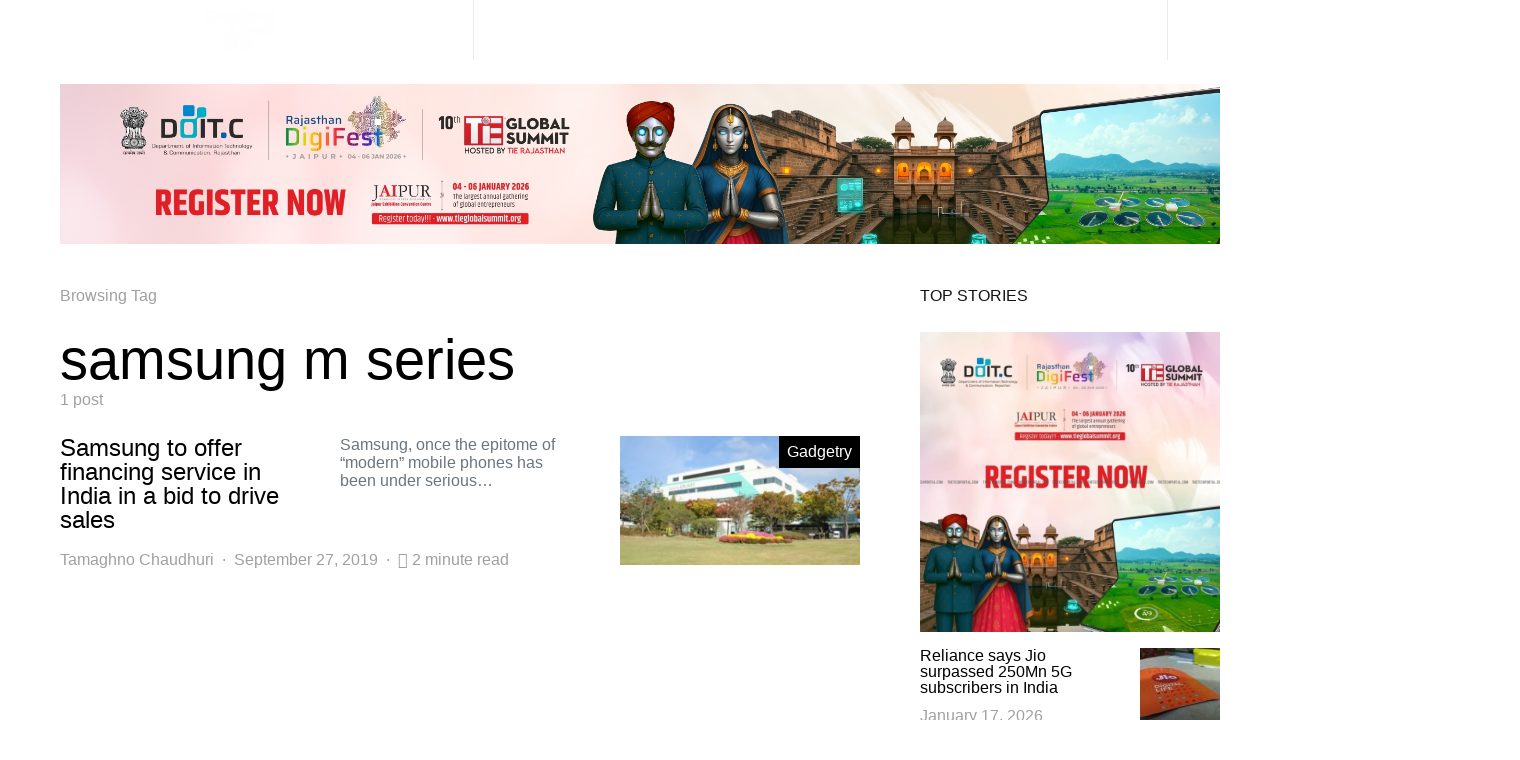

--- FILE ---
content_type: text/html; charset=utf-8
request_url: https://thetechportal.com/tag/samsung-m-series/?amp
body_size: 20362
content:
<!DOCTYPE html>
<html lang="en-US" amp="" data-amp-auto-lightbox-disable transformed="self;v=1" i-amphtml-layout="" i-amphtml-no-boilerplate="">
<head><meta charset="UTF-8"><meta name="viewport" content="width=device-width"><link rel="preconnect" href="https://cdn.ampproject.org"><style amp-runtime="" i-amphtml-version="012512221826001">html{overflow-x:hidden!important}html.i-amphtml-fie{height:100%!important;width:100%!important}html:not([amp4ads]),html:not([amp4ads]) body{height:auto!important}html:not([amp4ads]) body{margin:0!important}body{-webkit-text-size-adjust:100%;-moz-text-size-adjust:100%;-ms-text-size-adjust:100%;text-size-adjust:100%}html.i-amphtml-singledoc.i-amphtml-embedded{-ms-touch-action:pan-y pinch-zoom;touch-action:pan-y pinch-zoom}html.i-amphtml-fie>body,html.i-amphtml-singledoc>body{overflow:visible!important}html.i-amphtml-fie:not(.i-amphtml-inabox)>body,html.i-amphtml-singledoc:not(.i-amphtml-inabox)>body{position:relative!important}html.i-amphtml-ios-embed-legacy>body{overflow-x:hidden!important;overflow-y:auto!important;position:absolute!important}html.i-amphtml-ios-embed{overflow-y:auto!important;position:static}#i-amphtml-wrapper{overflow-x:hidden!important;overflow-y:auto!important;position:absolute!important;top:0!important;left:0!important;right:0!important;bottom:0!important;margin:0!important;display:block!important}html.i-amphtml-ios-embed.i-amphtml-ios-overscroll,html.i-amphtml-ios-embed.i-amphtml-ios-overscroll>#i-amphtml-wrapper{-webkit-overflow-scrolling:touch!important}#i-amphtml-wrapper>body{position:relative!important;border-top:1px solid transparent!important}#i-amphtml-wrapper+body{visibility:visible}#i-amphtml-wrapper+body .i-amphtml-lightbox-element,#i-amphtml-wrapper+body[i-amphtml-lightbox]{visibility:hidden}#i-amphtml-wrapper+body[i-amphtml-lightbox] .i-amphtml-lightbox-element{visibility:visible}#i-amphtml-wrapper.i-amphtml-scroll-disabled,.i-amphtml-scroll-disabled{overflow-x:hidden!important;overflow-y:hidden!important}amp-instagram{padding:54px 0px 0px!important;background-color:#fff}amp-iframe iframe{box-sizing:border-box!important}[amp-access][amp-access-hide]{display:none}[subscriptions-dialog],body:not(.i-amphtml-subs-ready) [subscriptions-action],body:not(.i-amphtml-subs-ready) [subscriptions-section]{display:none!important}amp-experiment,amp-live-list>[update]{display:none}amp-list[resizable-children]>.i-amphtml-loading-container.amp-hidden{display:none!important}amp-list [fetch-error],amp-list[load-more] [load-more-button],amp-list[load-more] [load-more-end],amp-list[load-more] [load-more-failed],amp-list[load-more] [load-more-loading]{display:none}amp-list[diffable] div[role=list]{display:block}amp-story-page,amp-story[standalone]{min-height:1px!important;display:block!important;height:100%!important;margin:0!important;padding:0!important;overflow:hidden!important;width:100%!important}amp-story[standalone]{background-color:#000!important;position:relative!important}amp-story-page{background-color:#757575}amp-story .amp-active>div,amp-story .i-amphtml-loader-background{display:none!important}amp-story-page:not(:first-of-type):not([distance]):not([active]){transform:translateY(1000vh)!important}amp-autocomplete{position:relative!important;display:inline-block!important}amp-autocomplete>input,amp-autocomplete>textarea{padding:0.5rem;border:1px solid rgba(0,0,0,.33)}.i-amphtml-autocomplete-results,amp-autocomplete>input,amp-autocomplete>textarea{font-size:1rem;line-height:1.5rem}[amp-fx^=fly-in]{visibility:hidden}amp-script[nodom],amp-script[sandboxed]{position:fixed!important;top:0!important;width:1px!important;height:1px!important;overflow:hidden!important;visibility:hidden}
/*# sourceURL=/css/ampdoc.css*/[hidden]{display:none!important}.i-amphtml-element{display:inline-block}.i-amphtml-blurry-placeholder{transition:opacity 0.3s cubic-bezier(0.0,0.0,0.2,1)!important;pointer-events:none}[layout=nodisplay]:not(.i-amphtml-element){display:none!important}.i-amphtml-layout-fixed,[layout=fixed][width][height]:not(.i-amphtml-layout-fixed){display:inline-block;position:relative}.i-amphtml-layout-responsive,[layout=responsive][width][height]:not(.i-amphtml-layout-responsive),[width][height][heights]:not([layout]):not(.i-amphtml-layout-responsive),[width][height][sizes]:not(img):not([layout]):not(.i-amphtml-layout-responsive){display:block;position:relative}.i-amphtml-layout-intrinsic,[layout=intrinsic][width][height]:not(.i-amphtml-layout-intrinsic){display:inline-block;position:relative;max-width:100%}.i-amphtml-layout-intrinsic .i-amphtml-sizer{max-width:100%}.i-amphtml-intrinsic-sizer{max-width:100%;display:block!important}.i-amphtml-layout-container,.i-amphtml-layout-fixed-height,[layout=container],[layout=fixed-height][height]:not(.i-amphtml-layout-fixed-height){display:block;position:relative}.i-amphtml-layout-fill,.i-amphtml-layout-fill.i-amphtml-notbuilt,[layout=fill]:not(.i-amphtml-layout-fill),body noscript>*{display:block;overflow:hidden!important;position:absolute;top:0;left:0;bottom:0;right:0}body noscript>*{position:absolute!important;width:100%;height:100%;z-index:2}body noscript{display:inline!important}.i-amphtml-layout-flex-item,[layout=flex-item]:not(.i-amphtml-layout-flex-item){display:block;position:relative;-ms-flex:1 1 auto;flex:1 1 auto}.i-amphtml-layout-fluid{position:relative}.i-amphtml-layout-size-defined{overflow:hidden!important}.i-amphtml-layout-awaiting-size{position:absolute!important;top:auto!important;bottom:auto!important}i-amphtml-sizer{display:block!important}@supports (aspect-ratio:1/1){i-amphtml-sizer.i-amphtml-disable-ar{display:none!important}}.i-amphtml-blurry-placeholder,.i-amphtml-fill-content{display:block;height:0;max-height:100%;max-width:100%;min-height:100%;min-width:100%;width:0;margin:auto}.i-amphtml-layout-size-defined .i-amphtml-fill-content{position:absolute;top:0;left:0;bottom:0;right:0}.i-amphtml-replaced-content,.i-amphtml-screen-reader{padding:0!important;border:none!important}.i-amphtml-screen-reader{position:fixed!important;top:0px!important;left:0px!important;width:4px!important;height:4px!important;opacity:0!important;overflow:hidden!important;margin:0!important;display:block!important;visibility:visible!important}.i-amphtml-screen-reader~.i-amphtml-screen-reader{left:8px!important}.i-amphtml-screen-reader~.i-amphtml-screen-reader~.i-amphtml-screen-reader{left:12px!important}.i-amphtml-screen-reader~.i-amphtml-screen-reader~.i-amphtml-screen-reader~.i-amphtml-screen-reader{left:16px!important}.i-amphtml-unresolved{position:relative;overflow:hidden!important}.i-amphtml-select-disabled{-webkit-user-select:none!important;-ms-user-select:none!important;user-select:none!important}.i-amphtml-notbuilt,[layout]:not(.i-amphtml-element),[width][height][heights]:not([layout]):not(.i-amphtml-element),[width][height][sizes]:not(img):not([layout]):not(.i-amphtml-element){position:relative;overflow:hidden!important;color:transparent!important}.i-amphtml-notbuilt:not(.i-amphtml-layout-container)>*,[layout]:not([layout=container]):not(.i-amphtml-element)>*,[width][height][heights]:not([layout]):not(.i-amphtml-element)>*,[width][height][sizes]:not([layout]):not(.i-amphtml-element)>*{display:none}amp-img:not(.i-amphtml-element)[i-amphtml-ssr]>img.i-amphtml-fill-content{display:block}.i-amphtml-notbuilt:not(.i-amphtml-layout-container),[layout]:not([layout=container]):not(.i-amphtml-element),[width][height][heights]:not([layout]):not(.i-amphtml-element),[width][height][sizes]:not(img):not([layout]):not(.i-amphtml-element){color:transparent!important;line-height:0!important}.i-amphtml-ghost{visibility:hidden!important}.i-amphtml-element>[placeholder],[layout]:not(.i-amphtml-element)>[placeholder],[width][height][heights]:not([layout]):not(.i-amphtml-element)>[placeholder],[width][height][sizes]:not([layout]):not(.i-amphtml-element)>[placeholder]{display:block;line-height:normal}.i-amphtml-element>[placeholder].amp-hidden,.i-amphtml-element>[placeholder].hidden{visibility:hidden}.i-amphtml-element:not(.amp-notsupported)>[fallback],.i-amphtml-layout-container>[placeholder].amp-hidden,.i-amphtml-layout-container>[placeholder].hidden{display:none}.i-amphtml-layout-size-defined>[fallback],.i-amphtml-layout-size-defined>[placeholder]{position:absolute!important;top:0!important;left:0!important;right:0!important;bottom:0!important;z-index:1}amp-img[i-amphtml-ssr]:not(.i-amphtml-element)>[placeholder]{z-index:auto}.i-amphtml-notbuilt>[placeholder]{display:block!important}.i-amphtml-hidden-by-media-query{display:none!important}.i-amphtml-element-error{background:red!important;color:#fff!important;position:relative!important}.i-amphtml-element-error:before{content:attr(error-message)}i-amp-scroll-container,i-amphtml-scroll-container{position:absolute;top:0;left:0;right:0;bottom:0;display:block}i-amp-scroll-container.amp-active,i-amphtml-scroll-container.amp-active{overflow:auto;-webkit-overflow-scrolling:touch}.i-amphtml-loading-container{display:block!important;pointer-events:none;z-index:1}.i-amphtml-notbuilt>.i-amphtml-loading-container{display:block!important}.i-amphtml-loading-container.amp-hidden{visibility:hidden}.i-amphtml-element>[overflow]{cursor:pointer;position:relative;z-index:2;visibility:hidden;display:initial;line-height:normal}.i-amphtml-layout-size-defined>[overflow]{position:absolute}.i-amphtml-element>[overflow].amp-visible{visibility:visible}template{display:none!important}.amp-border-box,.amp-border-box *,.amp-border-box :after,.amp-border-box :before{box-sizing:border-box}amp-pixel{display:none!important}amp-analytics,amp-auto-ads,amp-story-auto-ads{position:fixed!important;top:0!important;width:1px!important;height:1px!important;overflow:hidden!important;visibility:hidden}amp-story{visibility:hidden!important}html.i-amphtml-fie>amp-analytics{position:initial!important}[visible-when-invalid]:not(.visible),form [submit-error],form [submit-success],form [submitting]{display:none}amp-accordion{display:block!important}@media (min-width:1px){:where(amp-accordion>section)>:first-child{margin:0;background-color:#efefef;padding-right:20px;border:1px solid #dfdfdf}:where(amp-accordion>section)>:last-child{margin:0}}amp-accordion>section{float:none!important}amp-accordion>section>*{float:none!important;display:block!important;overflow:hidden!important;position:relative!important}amp-accordion,amp-accordion>section{margin:0}amp-accordion:not(.i-amphtml-built)>section>:last-child{display:none!important}amp-accordion:not(.i-amphtml-built)>section[expanded]>:last-child{display:block!important}
/*# sourceURL=/css/ampshared.css*/</style><meta name="amp-to-amp-navigation" content="AMP-Redirect-To; AMP.navigateTo"><meta name="facebook-domain-verification" content="rlig4izwkildp7zsc83svneh8d9veb"><meta name="robots" content="index, follow, max-image-preview:large, max-snippet:-1, max-video-preview:-1"><meta name="twitter:card" content="summary_large_image"><meta name="twitter:title" content="samsung m series Archives - The Tech Portal"><meta name="twitter:site" content="@techportalntw"><meta name="generator" content="dominant-color-images 1.2.0"><meta property="fb:pages" content="1442604769293323"><meta property="ia:markup_url" content="https://thetechportal.com/2019/09/27/samsung-to-offer-its-own-smartphone-financing-service-in-india-likely-to-help-drive-sales/?ia_markup=1"><meta name="generator" content="Site Kit by Google 1.170.0"><meta name="generator" content="performance-lab 4.0.0; plugins: dominant-color-images, webp-uploads"><meta name="generator" content="webp-uploads 2.6.0"><meta name="generator" content="AMP Plugin v2.5.5; mode=transitional"><meta name="msapplication-TileImage" content="https://thetechportal.com/wp-content/uploads/2019/12/cropped-tp-site-icon-270x270.png"><meta property="og:locale" content="en_US"><meta property="og:site_name" content="The Tech Portal"><meta property="og:title" content="samsung m series Archives - The Tech Portal"><meta property="og:url" content="https://thetechportal.com/tag/samsung-m-series/"><meta property="og:type" content="article"><meta property="og:description" content="Global technology news, latest gadget news and breaking tech news."><meta property="article:publisher" content="https://facebook.com/thetechportal"><meta itemprop="name" content="samsung m series Archives - The Tech Portal"><meta itemprop="headline" content="samsung m series Archives - The Tech Portal"><meta itemprop="description" content="Global technology news, latest gadget news and breaking tech news."><meta name="twitter:title" content="samsung m series Archives - The Tech Portal"><meta name="twitter:url" content="https://thetechportal.com/tag/samsung-m-series/"><meta name="twitter:description" content="Global technology news, latest gadget news and breaking tech news."><meta name="twitter:card" content="summary_large_image"><link rel="dns-prefetch" href="//pagead2.googlesyndication.com"><link rel="dns-prefetch" href="//fonts.bunny.net"><link rel="dns-prefetch" href="//www.googletagmanager.com"><link rel="preload" href="https://thetechportal.com/wp-content/themes/The%20Tech%20Portal%202020/css/fonts/icons.ttf" as="font" crossorigin=""><link rel="preload" href="https://thetechportal.com/wp-content/plugins/powerkit/assets/fonts/powerkit-icons.woff" as="font" crossorigin=""><link rel="preload" href="https://fonts.bunny.net/playfair-display/files/playfair-display-latin-400-italic.woff2" as="font" crossorigin=""><link rel="preload" href="https://fonts.bunny.net/playfair-display/files/playfair-display-cyrillic-400-italic.woff2" as="font" crossorigin=""><link rel="preload" href="https://fonts.bunny.net/playfair-display/files/playfair-display-latin-ext-400-italic.woff2" as="font" crossorigin=""><link rel="preload" href="https://fonts.bunny.net/playfair-display/files/playfair-display-vietnamese-400-italic.woff2" as="font" crossorigin=""><link rel="preload" href="https://fonts.bunny.net/playfair-display/files/playfair-display-latin-700-italic.woff2" as="font" crossorigin=""><link rel="preload" href="https://fonts.bunny.net/playfair-display/files/playfair-display-cyrillic-700-italic.woff2" as="font" crossorigin=""><link rel="preload" href="https://fonts.bunny.net/playfair-display/files/playfair-display-latin-ext-700-italic.woff2" as="font" crossorigin=""><link rel="preload" href="https://fonts.bunny.net/playfair-display/files/playfair-display-vietnamese-700-italic.woff2" as="font" crossorigin=""><link rel="preload" href="https://fonts.bunny.net/playfair-display/files/playfair-display-latin-400-normal.woff2" as="font" crossorigin=""><link rel="preload" href="https://fonts.bunny.net/playfair-display/files/playfair-display-cyrillic-400-normal.woff2" as="font" crossorigin=""><link rel="preload" href="https://fonts.bunny.net/playfair-display/files/playfair-display-latin-ext-400-normal.woff2" as="font" crossorigin=""><link rel="preload" href="https://fonts.bunny.net/playfair-display/files/playfair-display-vietnamese-400-normal.woff2" as="font" crossorigin=""><link rel="preload" href="https://fonts.bunny.net/playfair-display/files/playfair-display-latin-700-normal.woff2" as="font" crossorigin=""><link rel="preload" href="https://fonts.bunny.net/playfair-display/files/playfair-display-cyrillic-700-normal.woff2" as="font" crossorigin=""><link rel="preload" href="https://fonts.bunny.net/playfair-display/files/playfair-display-latin-ext-700-normal.woff2" as="font" crossorigin=""><link rel="preload" href="https://fonts.bunny.net/playfair-display/files/playfair-display-vietnamese-700-normal.woff2" as="font" crossorigin=""><script async="" src="https://cdn.ampproject.org/v0.mjs" type="module" crossorigin="anonymous"></script><script async nomodule src="https://cdn.ampproject.org/v0.js" crossorigin="anonymous"></script><script src="https://cdn.ampproject.org/v0/amp-analytics-0.1.mjs" async="" custom-element="amp-analytics" type="module" crossorigin="anonymous"></script><script async nomodule src="https://cdn.ampproject.org/v0/amp-analytics-0.1.js" crossorigin="anonymous" custom-element="amp-analytics"></script><script src="https://cdn.ampproject.org/v0/amp-form-0.1.mjs" async="" custom-element="amp-form" type="module" crossorigin="anonymous"></script><script async nomodule src="https://cdn.ampproject.org/v0/amp-form-0.1.js" crossorigin="anonymous" custom-element="amp-form"></script><link rel="icon" href="https://thetechportal.com/wp-content/uploads/2019/12/cropped-tp-site-icon-32x32.png" sizes="32x32"><link rel="icon" href="https://thetechportal.com/wp-content/uploads/2019/12/cropped-tp-site-icon-192x192.png" sizes="192x192"><style amp-custom="">amp-img:is([sizes=auto i],[sizes^="auto," i]){contain-intrinsic-size:3000px 1500px}amp-img.amp-wp-enforced-sizes{object-fit:contain}amp-img img,amp-img noscript{image-rendering:inherit;object-fit:inherit;object-position:inherit}@font-face{font-family:"powerkit-icons";src:url("https://thetechportal.com/wp-content/plugins/powerkit/assets/fonts/powerkit-icons.woff") format("woff"),url("https://thetechportal.com/wp-content/plugins/powerkit/assets/fonts/powerkit-icons.ttf") format("truetype"),url("https://thetechportal.com/wp-content/plugins/powerkit/assets/fonts/powerkit-icons.svg") format("svg");font-weight:normal;font-style:normal;font-display:swap}[class^="pk-icon-"],[class*=" pk-icon-"]{font-style:normal;font-weight:normal;font-variant:normal;text-transform:none;line-height:1;-webkit-font-smoothing:antialiased;-moz-osx-font-smoothing:grayscale}[class^="pk-icon-"]:not(#_#_#_#_#_#_#_),[class*=" pk-icon-"]:not(#_#_#_#_#_#_#_#_){font-family:"powerkit-icons"}.pk-icon-up:before{content:""}.pk-post-meta{--pk-post-meta-color:#dee2e6;padding-left:0;list-style:none;color:var(--pk-post-meta-color);padding:0;margin:0}.pk-post-meta > li{display:inline-block}.pk-post-meta > li:not(:last-child){margin-right:.5rem}.pk-post-meta li + li:before{margin-right:.5rem;content:"·"}.pk-post-meta .pk-icon{margin-right:.25rem}:root{--wp-block-synced-color:#7a00df;--wp-block-synced-color--rgb:122,0,223;--wp-bound-block-color:var(--wp-block-synced-color);--wp-editor-canvas-background:#ddd;--wp-admin-theme-color:#007cba;--wp-admin-theme-color--rgb:0,124,186;--wp-admin-theme-color-darker-10:#006ba1;--wp-admin-theme-color-darker-10--rgb:0,107,160.5;--wp-admin-theme-color-darker-20:#005a87;--wp-admin-theme-color-darker-20--rgb:0,90,135;--wp-admin-border-width-focus:2px}@media (min-resolution:192dpi){:root{--wp-admin-border-width-focus:1.5px}}:root{--wp--preset--font-size--normal:16px;--wp--preset--font-size--huge:42px}html :where(.has-border-color){border-style:solid}html :where([data-amp-original-style*=border-top-color]){border-top-style:solid}html :where([data-amp-original-style*=border-right-color]){border-right-style:solid}html :where([data-amp-original-style*=border-bottom-color]){border-bottom-style:solid}html :where([data-amp-original-style*=border-left-color]){border-left-style:solid}html :where([data-amp-original-style*=border-width]){border-style:solid}html :where([data-amp-original-style*=border-top-width]){border-top-style:solid}html :where([data-amp-original-style*=border-right-width]){border-right-style:solid}html :where([data-amp-original-style*=border-bottom-width]){border-bottom-style:solid}html :where([data-amp-original-style*=border-left-width]){border-left-style:solid}html :where(amp-img[class*=wp-image-]),html :where(amp-anim[class*=wp-image-]){height:auto;max-width:100%}:where(figure){margin:0 0 1em}html :where(.is-position-sticky){--wp-admin--admin-bar--position-offset:var(--wp-admin--admin-bar--height,0px)}@media screen and (max-width:600px){html :where(.is-position-sticky){--wp-admin--admin-bar--position-offset:0px}}.wp-block-image>a,.wp-block-image>figure>a{display:inline-block}.wp-block-image amp-img{box-sizing:border-box;height:auto;max-width:100%;vertical-align:bottom}.wp-block-image[data-amp-original-style*=border-radius] amp-img,.wp-block-image[data-amp-original-style*=border-radius]>a{border-radius:inherit}.wp-block-image :where(figcaption){margin-bottom:1em;margin-top:.5em}.wp-block-image figure{margin:0}@keyframes show-content-image{0%{visibility:hidden}99%{visibility:hidden}to{visibility:visible}}@keyframes turn-on-visibility{0%{opacity:0}to{opacity:1}}@keyframes turn-off-visibility{0%{opacity:1;visibility:visible}99%{opacity:0;visibility:visible}to{opacity:0;visibility:hidden}}@keyframes lightbox-zoom-in{0%{transform:translate(calc(( -100vw + var(--wp--lightbox-scrollbar-width) ) / 2 + var(--wp--lightbox-initial-left-position)),calc(-50vh + var(--wp--lightbox-initial-top-position))) scale(var(--wp--lightbox-scale))}to{transform:translate(-50%,-50%) scale(1)}}@keyframes lightbox-zoom-out{0%{transform:translate(-50%,-50%) scale(1);visibility:visible}99%{visibility:visible}to{transform:translate(calc(( -100vw + var(--wp--lightbox-scrollbar-width) ) / 2 + var(--wp--lightbox-initial-left-position)),calc(-50vh + var(--wp--lightbox-initial-top-position))) scale(var(--wp--lightbox-scale));visibility:hidden}}.wp-block-group{box-sizing:border-box}:where(.wp-block-group.wp-block-group-is-layout-constrained){position:relative}:root :where(p.has-background){padding:1.25em 2.375em}:where(p.has-text-color:not(.has-link-color)) a{color:inherit}:root{--wp--preset--aspect-ratio--square:1;--wp--preset--aspect-ratio--4-3:4/3;--wp--preset--aspect-ratio--3-4:3/4;--wp--preset--aspect-ratio--3-2:3/2;--wp--preset--aspect-ratio--2-3:2/3;--wp--preset--aspect-ratio--16-9:16/9;--wp--preset--aspect-ratio--9-16:9/16;--wp--preset--color--black:#000;--wp--preset--color--cyan-bluish-gray:#abb8c3;--wp--preset--color--white:#fff;--wp--preset--color--pale-pink:#f78da7;--wp--preset--color--vivid-red:#cf2e2e;--wp--preset--color--luminous-vivid-orange:#ff6900;--wp--preset--color--luminous-vivid-amber:#fcb900;--wp--preset--color--light-green-cyan:#7bdcb5;--wp--preset--color--vivid-green-cyan:#00d084;--wp--preset--color--pale-cyan-blue:#8ed1fc;--wp--preset--color--vivid-cyan-blue:#0693e3;--wp--preset--color--vivid-purple:#9b51e0;--wp--preset--gradient--vivid-cyan-blue-to-vivid-purple:linear-gradient(135deg,#0693e3 0%,#9b51e0 100%);--wp--preset--gradient--light-green-cyan-to-vivid-green-cyan:linear-gradient(135deg,#7adcb4 0%,#00d082 100%);--wp--preset--gradient--luminous-vivid-amber-to-luminous-vivid-orange:linear-gradient(135deg,#fcb900 0%,#ff6900 100%);--wp--preset--gradient--luminous-vivid-orange-to-vivid-red:linear-gradient(135deg,#ff6900 0%,#cf2e2e 100%);--wp--preset--gradient--very-light-gray-to-cyan-bluish-gray:linear-gradient(135deg,#eee 0%,#a9b8c3 100%);--wp--preset--gradient--cool-to-warm-spectrum:linear-gradient(135deg,#4aeadc 0%,#9778d1 20%,#cf2aba 40%,#ee2c82 60%,#fb6962 80%,#fef84c 100%);--wp--preset--gradient--blush-light-purple:linear-gradient(135deg,#ffceec 0%,#9896f0 100%);--wp--preset--gradient--blush-bordeaux:linear-gradient(135deg,#fecda5 0%,#fe2d2d 50%,#6b003e 100%);--wp--preset--gradient--luminous-dusk:linear-gradient(135deg,#ffcb70 0%,#c751c0 50%,#4158d0 100%);--wp--preset--gradient--pale-ocean:linear-gradient(135deg,#fff5cb 0%,#b6e3d4 50%,#33a7b5 100%);--wp--preset--gradient--electric-grass:linear-gradient(135deg,#caf880 0%,#71ce7e 100%);--wp--preset--gradient--midnight:linear-gradient(135deg,#020381 0%,#2874fc 100%);--wp--preset--font-size--small:13px;--wp--preset--font-size--medium:20px;--wp--preset--font-size--large:36px;--wp--preset--font-size--x-large:42px;--wp--preset--spacing--20:.44rem;--wp--preset--spacing--30:.67rem;--wp--preset--spacing--40:1rem;--wp--preset--spacing--50:1.5rem;--wp--preset--spacing--60:2.25rem;--wp--preset--spacing--70:3.38rem;--wp--preset--spacing--80:5.06rem;--wp--preset--shadow--natural:6px 6px 9px rgba(0,0,0,.2);--wp--preset--shadow--deep:12px 12px 50px rgba(0,0,0,.4);--wp--preset--shadow--sharp:6px 6px 0px rgba(0,0,0,.2);--wp--preset--shadow--outlined:6px 6px 0px -3px #fff,6px 6px #000;--wp--preset--shadow--crisp:6px 6px 0px #000}:where(.is-layout-flex){gap:.5em}:where(.is-layout-grid){gap:.5em}:where(.wp-block-columns.is-layout-flex){gap:2em}:where(.wp-block-columns.is-layout-grid){gap:2em}:where(.wp-block-post-template.is-layout-flex){gap:1.25em}:where(.wp-block-post-template.is-layout-grid){gap:1.25em}amp-img[data-dominant-color]:not(.has-transparency){background-color:var(--dominant-color)}@media screen{@-webkit-keyframes progress-bar-stripes{from{background-position:1rem 0}to{background-position:0 0}}@keyframes progress-bar-stripes{from{background-position:1rem 0}to{background-position:0 0}}}@-webkit-keyframes lightboxLoader{0%{-webkit-transform:rotate(0);transform:rotate(0)}100%{-webkit-transform:rotate(360deg);transform:rotate(360deg)}}@keyframes lightboxLoader{0%{-webkit-transform:rotate(0);transform:rotate(0)}100%{-webkit-transform:rotate(360deg);transform:rotate(360deg)}}@-webkit-keyframes gfadeIn{from{opacity:0}to{opacity:1}}@keyframes gfadeIn{from{opacity:0}to{opacity:1}}@-webkit-keyframes gfadeOut{from{opacity:1}to{opacity:0}}@keyframes gfadeOut{from{opacity:1}to{opacity:0}}@-webkit-keyframes gslideInLeft{from{opacity:0;-webkit-transform:translate3d(-60%,0,0);transform:translate3d(-60%,0,0)}to{visibility:visible;-webkit-transform:translate3d(0,0,0);transform:translate3d(0,0,0);opacity:1}}@keyframes gslideInLeft{from{opacity:0;-webkit-transform:translate3d(-60%,0,0);transform:translate3d(-60%,0,0)}to{visibility:visible;-webkit-transform:translate3d(0,0,0);transform:translate3d(0,0,0);opacity:1}}@-webkit-keyframes gslideOutLeft{from{opacity:1;visibility:visible;-webkit-transform:translate3d(0,0,0);transform:translate3d(0,0,0)}to{-webkit-transform:translate3d(-60%,0,0);transform:translate3d(-60%,0,0);opacity:0;visibility:hidden}}@keyframes gslideOutLeft{from{opacity:1;visibility:visible;-webkit-transform:translate3d(0,0,0);transform:translate3d(0,0,0)}to{-webkit-transform:translate3d(-60%,0,0);transform:translate3d(-60%,0,0);opacity:0;visibility:hidden}}@-webkit-keyframes gslideInRight{from{opacity:0;visibility:visible;-webkit-transform:translate3d(60%,0,0);transform:translate3d(60%,0,0)}to{-webkit-transform:translate3d(0,0,0);transform:translate3d(0,0,0);opacity:1}}@keyframes gslideInRight{from{opacity:0;visibility:visible;-webkit-transform:translate3d(60%,0,0);transform:translate3d(60%,0,0)}to{-webkit-transform:translate3d(0,0,0);transform:translate3d(0,0,0);opacity:1}}@-webkit-keyframes gslideOutRight{from{opacity:1;visibility:visible;-webkit-transform:translate3d(0,0,0);transform:translate3d(0,0,0)}to{-webkit-transform:translate3d(60%,0,0);transform:translate3d(60%,0,0);opacity:0}}@keyframes gslideOutRight{from{opacity:1;visibility:visible;-webkit-transform:translate3d(0,0,0);transform:translate3d(0,0,0)}to{-webkit-transform:translate3d(60%,0,0);transform:translate3d(60%,0,0);opacity:0}}@-webkit-keyframes gzoomIn{from{opacity:0;-webkit-transform:scale3d(.3,.3,.3);transform:scale3d(.3,.3,.3)}to{opacity:1}}@keyframes gzoomIn{from{opacity:0;-webkit-transform:scale3d(.3,.3,.3);transform:scale3d(.3,.3,.3)}to{opacity:1}}@-webkit-keyframes gzoomOut{from{opacity:1}50%{opacity:0;-webkit-transform:scale3d(.3,.3,.3);transform:scale3d(.3,.3,.3)}to{opacity:0}}@keyframes gzoomOut{from{opacity:1}50%{opacity:0;-webkit-transform:scale3d(.3,.3,.3);transform:scale3d(.3,.3,.3)}to{opacity:0}}.pk-scroll-to-top{--pk-scrolltop-background:#a0a0a0;--pk-scrolltop-icon-color:#fff;--pk-scrolltop-opacity:1;--pk-scrolltop-opacity-hover:.7}.pk-scroll-to-top{background:var(--pk-scrolltop-background);display:none;position:fixed;left:-9999px;bottom:2rem;opacity:0;transition:opacity .25s}.pk-scroll-to-top:hover{opacity:var(--pk-scrolltop-opacity-hover)}.pk-scroll-to-top .pk-icon{display:block;padding:.6rem;color:var(--pk-scrolltop-icon-color);line-height:1;transition:opacity .2s ease}@media (min-width: 760px){.pk-scroll-to-top{display:block}}*,*::before,*::after{-webkit-box-sizing:border-box;box-sizing:border-box}html{font-family:sans-serif;line-height:1.15;-webkit-text-size-adjust:100%;-webkit-tap-highlight-color:rgba(0,0,0,0)}article,aside,figure,footer,header,main,nav{display:block}body{margin:0;font-family:-apple-system,BlinkMacSystemFont,"Segoe UI",Roboto,"Helvetica Neue",Arial,"Noto Sans",sans-serif,"Apple Color Emoji","Segoe UI Emoji","Segoe UI Symbol","Noto Color Emoji";font-size:1rem;font-weight:400;line-height:1.5;color:#121416;text-align:left;background-color:#fff}h1,h2,h5,h6{margin-top:0;margin-bottom:1rem}p{margin-top:0;margin-bottom:1rem}ul{margin-top:0;margin-bottom:1rem}ul ul{margin-bottom:0}b{font-weight:bolder}a{color:#000;text-decoration:none;background-color:transparent}a:hover{color:#a0a0a0;text-decoration:none}a:not([href]):not([tabindex]){color:inherit;text-decoration:none}a:not([href]):not([tabindex]):hover,a:not([href]):not([tabindex]):focus{color:inherit;text-decoration:none}a:not([href]):not([tabindex]):focus{outline:0}figure{margin:0 0 1rem}amp-img{vertical-align:middle;border-style:none}label{display:inline-block;margin-bottom:.5rem}button{border-radius:0}button:focus{outline:1px dotted;outline:5px auto -webkit-focus-ring-color}input,button{margin:0;font-family:inherit;font-size:inherit;line-height:inherit}button,input{overflow:visible}button{text-transform:none}button,[type="button"],[type="reset"],[type="submit"]{-webkit-appearance:button}button::-moz-focus-inner,[type="button"]::-moz-focus-inner,[type="reset"]::-moz-focus-inner,[type="submit"]::-moz-focus-inner{padding:0;border-style:none}input[type="radio"],input[type="checkbox"]{-webkit-box-sizing:border-box;box-sizing:border-box;padding:0}input[type="date"],input[type="time"],input[type="datetime-local"],input[type="month"]{-webkit-appearance:listbox}[type="number"]::-webkit-inner-spin-button,[type="number"]::-webkit-outer-spin-button{height:auto}[type="search"]{outline-offset:-2px;-webkit-appearance:none}[type="search"]::-webkit-search-decoration{-webkit-appearance:none}::-webkit-file-upload-button{font:inherit;-webkit-appearance:button}[hidden]:not(#_#_#_#_#_#_#_){display:none}html{-webkit-font-smoothing:antialiased;-moz-osx-font-smoothing:grayscale;font-size:16px}h1,h2,h5,h6{margin-bottom:1rem;font-family:inherit;font-weight:500;line-height:1;color:#000;word-wrap:break-word}h1{font-size:3.5rem}h2{font-size:2rem}h5{font-size:1.75rem}h6{font-size:1rem}.title-block{margin-bottom:1.5rem}.site-title{font-size:1.25rem}input[type="text"],input[type="email"],input[type="url"],input[type="password"],input[type="search"],input[type="number"],input[type="tel"],input[type="range"],input[type="date"],input[type="month"],input[type="week"],input[type="time"],input[type="datetime"],input[type="datetime-local"],input[type="color"]{display:block;width:100%;font-size:.75rem;padding:.375rem .75rem;line-height:1.7rem;color:#495057;background-color:#fff;background-clip:padding-box;border:1px solid #ced4da;border-radius:0;-webkit-transition:border-color .15s ease-in-out,-webkit-box-shadow .15s ease-in-out;transition:border-color .15s ease-in-out,-webkit-box-shadow .15s ease-in-out;transition:border-color .15s ease-in-out,box-shadow .15s ease-in-out;transition:border-color .15s ease-in-out,box-shadow .15s ease-in-out,-webkit-box-shadow .15s ease-in-out}@media screen and (prefers-reduced-motion: reduce){input[type="text"],input[type="email"],input[type="url"],input[type="password"],input[type="search"],input[type="number"],input[type="tel"],input[type="range"],input[type="date"],input[type="month"],input[type="week"],input[type="time"],input[type="datetime"],input[type="datetime-local"],input[type="color"]{-webkit-transition:none;transition:none}}input[type="text"]::-ms-expand,input[type="email"]::-ms-expand,input[type="url"]::-ms-expand,input[type="password"]::-ms-expand,input[type="search"]::-ms-expand,input[type="number"]::-ms-expand,input[type="tel"]::-ms-expand,input[type="range"]::-ms-expand,input[type="date"]::-ms-expand,input[type="month"]::-ms-expand,input[type="week"]::-ms-expand,input[type="time"]::-ms-expand,input[type="datetime"]::-ms-expand,input[type="datetime-local"]::-ms-expand,input[type="color"]::-ms-expand{background-color:transparent;border:0}input[type="text"]:focus,input[type="email"]:focus,input[type="url"]:focus,input[type="password"]:focus,input[type="search"]:focus,input[type="number"]:focus,input[type="tel"]:focus,input[type="range"]:focus,input[type="date"]:focus,input[type="month"]:focus,input[type="week"]:focus,input[type="time"]:focus,input[type="datetime"]:focus,input[type="datetime-local"]:focus,input[type="color"]:focus{-webkit-box-shadow:0 0 0 .2rem rgba(0,0,0,.1);box-shadow:0 0 0 .2rem rgba(0,0,0,.1);outline:0}input[type="text"]::-webkit-input-placeholder,input[type="email"]::-webkit-input-placeholder,input[type="url"]::-webkit-input-placeholder,input[type="password"]::-webkit-input-placeholder,input[type="search"]::-webkit-input-placeholder,input[type="number"]::-webkit-input-placeholder,input[type="tel"]::-webkit-input-placeholder,input[type="range"]::-webkit-input-placeholder,input[type="date"]::-webkit-input-placeholder,input[type="month"]::-webkit-input-placeholder,input[type="week"]::-webkit-input-placeholder,input[type="time"]::-webkit-input-placeholder,input[type="datetime"]::-webkit-input-placeholder,input[type="datetime-local"]::-webkit-input-placeholder,input[type="color"]::-webkit-input-placeholder{color:#6c757d;opacity:1}input[type="text"]:-ms-input-placeholder,input[type="email"]:-ms-input-placeholder,input[type="url"]:-ms-input-placeholder,input[type="password"]:-ms-input-placeholder,input[type="search"]:-ms-input-placeholder,input[type="number"]:-ms-input-placeholder,input[type="tel"]:-ms-input-placeholder,input[type="range"]:-ms-input-placeholder,input[type="date"]:-ms-input-placeholder,input[type="month"]:-ms-input-placeholder,input[type="week"]:-ms-input-placeholder,input[type="time"]:-ms-input-placeholder,input[type="datetime"]:-ms-input-placeholder,input[type="datetime-local"]:-ms-input-placeholder,input[type="color"]:-ms-input-placeholder{color:#6c757d;opacity:1}input[type="text"]::-ms-input-placeholder,input[type="email"]::-ms-input-placeholder,input[type="url"]::-ms-input-placeholder,input[type="password"]::-ms-input-placeholder,input[type="search"]::-ms-input-placeholder,input[type="number"]::-ms-input-placeholder,input[type="tel"]::-ms-input-placeholder,input[type="range"]::-ms-input-placeholder,input[type="date"]::-ms-input-placeholder,input[type="month"]::-ms-input-placeholder,input[type="week"]::-ms-input-placeholder,input[type="time"]::-ms-input-placeholder,input[type="datetime"]::-ms-input-placeholder,input[type="datetime-local"]::-ms-input-placeholder,input[type="color"]::-ms-input-placeholder{color:#6c757d;opacity:1}input[type="text"]::placeholder,input[type="email"]::placeholder,input[type="url"]::placeholder,input[type="password"]::placeholder,input[type="search"]::placeholder,input[type="number"]::placeholder,input[type="tel"]::placeholder,input[type="range"]::placeholder,input[type="date"]::placeholder,input[type="month"]::placeholder,input[type="week"]::placeholder,input[type="time"]::placeholder,input[type="datetime"]::placeholder,input[type="datetime-local"]::placeholder,input[type="color"]::placeholder{color:#6c757d;opacity:1}input[type="text"]:disabled,input[type="text"][readonly],input[type="email"]:disabled,input[type="email"][readonly],input[type="url"]:disabled,input[type="url"][readonly],input[type="password"]:disabled,input[type="password"][readonly],input[type="search"]:disabled,input[type="search"][readonly],input[type="number"]:disabled,input[type="number"][readonly],input[type="tel"]:disabled,input[type="tel"][readonly],input[type="range"]:disabled,input[type="range"][readonly],input[type="date"]:disabled,input[type="date"][readonly],input[type="month"]:disabled,input[type="month"][readonly],input[type="week"]:disabled,input[type="week"][readonly],input[type="time"]:disabled,input[type="time"][readonly],input[type="datetime"]:disabled,input[type="datetime"][readonly],input[type="datetime-local"]:disabled,input[type="datetime-local"][readonly],input[type="color"]:disabled,input[type="color"][readonly]{background-color:#e9ecef;opacity:1}button,input[type="button"],input[type="reset"],input[type="submit"]{display:inline-block;font-weight:400;text-align:center;white-space:nowrap;vertical-align:middle;-webkit-user-select:none;-moz-user-select:none;-ms-user-select:none;user-select:none;cursor:pointer;border:1px solid transparent;padding:.375rem 1rem;font-size:1rem;line-height:1.5;border-radius:0;-webkit-transition:color .15s ease-in-out,background-color .15s ease-in-out,border-color .15s ease-in-out,-webkit-box-shadow .15s ease-in-out;transition:color .15s ease-in-out,background-color .15s ease-in-out,border-color .15s ease-in-out,-webkit-box-shadow .15s ease-in-out;transition:color .15s ease-in-out,background-color .15s ease-in-out,border-color .15s ease-in-out,box-shadow .15s ease-in-out;transition:color .15s ease-in-out,background-color .15s ease-in-out,border-color .15s ease-in-out,box-shadow .15s ease-in-out,-webkit-box-shadow .15s ease-in-out;background-color:#000;color:white}@media screen and (prefers-reduced-motion: reduce){button,input[type="button"],input[type="reset"],input[type="submit"]{-webkit-transition:none;transition:none}}button:hover,button:focus,input[type="button"]:hover,input[type="button"]:focus,input[type="reset"]:hover,input[type="reset"]:focus,input[type="submit"]:hover,input[type="submit"]:focus{text-decoration:none;color:#fff}button:focus,input[type="button"]:focus,input[type="reset"]:focus,input[type="submit"]:focus{outline:0}.button-round{padding:.375rem;border-radius:50%;font-size:16px;line-height:1;width:20px;height:20px;-webkit-box-sizing:content-box;box-sizing:content-box;display:-webkit-box;display:-ms-flexbox;display:flex;-webkit-box-pack:center;-ms-flex-pack:center;justify-content:center;-webkit-box-align:center;-ms-flex-align:center;align-items:center}.button-round .cs-icon:before{display:inline-block}.cs-input-group{position:relative;display:-webkit-box;display:-ms-flexbox;display:flex;-ms-flex-wrap:wrap;flex-wrap:wrap;-webkit-box-align:stretch;-ms-flex-align:stretch;align-items:stretch;width:100%;border:3px solid #e9ecef;background:#e9ecef;border-radius:0;-webkit-transition:.25s;transition:.25s}.cs-input-group input[type="text"],.cs-input-group input[type="email"],.cs-input-group input[type="url"],.cs-input-group input[type="password"],.cs-input-group input[type="search"],.cs-input-group input[type="number"],.cs-input-group input[type="tel"]{position:relative;-webkit-box-flex:1;-ms-flex:1 1 auto;flex:1 1 auto;width:1%;margin-bottom:0;border:none;border-radius:0 0 0 0}.cs-input-group input[type="text"]:focus,.cs-input-group input[type="email"]:focus,.cs-input-group input[type="url"]:focus,.cs-input-group input[type="password"]:focus,.cs-input-group input[type="search"]:focus,.cs-input-group input[type="number"]:focus,.cs-input-group input[type="tel"]:focus{z-index:3;-webkit-box-shadow:none;box-shadow:none}.cs-input-group button{margin:-3px;margin-left:0;position:relative;z-index:2;border-radius:0 0 0 0}.cs-input-group button:hover,.cs-input-group button:focus{background-color:#000}.search-form{-webkit-transition:.2s ease box-shadow;transition:.2s ease box-shadow;border-radius:0}@font-face{font-family:"cs-icons";src:url("https://thetechportal.com/wp-content/themes/The%20Tech%20Portal%202020/css/fonts/icons.ttf") format("truetype"),url("https://thetechportal.com/wp-content/themes/The%20Tech%20Portal%202020/css/fonts/icons.woff") format("woff"),url("https://thetechportal.com/wp-content/themes/The%20Tech%20Portal%202020/css/fonts/icons.svg#icons") format("svg");font-weight:normal;font-style:normal;font-display:swap}[class^="cs-icon-"],[class*=" cs-icon-"]{speak:none;font-style:normal;font-weight:normal;font-variant:normal;text-transform:none;line-height:1;-webkit-font-smoothing:antialiased;-moz-osx-font-smoothing:grayscale}[class^="cs-icon-"]:not(#_#_#_#_#_#_#_),[class*=" cs-icon-"]:not(#_#_#_#_#_#_#_#_){font-family:"cs-icons"}.cs-icon-menu:before{content:""}.cs-icon-search:before{content:""}.cs-icon-watch:before{content:""}.cs-icon-x:before{content:""}@media (min-width: 1020px){body{background-color:#fff}}a{-webkit-transition:.2s color ease;transition:.2s color ease}h1 a,h2 a,h5 a,h6 a{color:#000}h1 a:hover,h1 a:focus,h2 a:hover,h2 a:focus,h5 a:hover,h5 a:focus,h6 a:hover,h6 a:focus{color:#6c757d;text-decoration:none}.post-categories a:hover,.post-categories a:focus{color:#000}.post-meta{color:#a0a0a0}.post-meta a{color:#121416}.post-meta a:hover,.post-meta a:focus{color:#000}span[class*="meta-"]{color:#a0a0a0}.archive-count{color:#a0a0a0}.page-subtitle{color:#a0a0a0}.cs-bg-dark{color:rgba(255,255,255,.9)}.cs-bg-dark h1,.cs-bg-dark h2,.cs-bg-dark h5,.cs-bg-dark h6{color:#fff}.cs-bg-dark h1 a,.cs-bg-dark h2 a,.cs-bg-dark h5 a,.cs-bg-dark h6 a{color:#fff}.cs-bg-dark h1 a:not(#_#_#_#_#_#_#_#_),.cs-bg-dark h2 a:not(#_#_#_#_#_#_#_#_),.cs-bg-dark h5 a:not(#_#_#_#_#_#_#_#_),.cs-bg-dark h6 a:not(#_#_#_#_#_#_#_#_){-webkit-transition:.2s ease all;transition:.2s ease all}.cs-bg-dark h1:hover a,.cs-bg-dark h1:focus a,.cs-bg-dark h2:hover a,.cs-bg-dark h2:focus a,.cs-bg-dark h5:hover a,.cs-bg-dark h5:focus a,.cs-bg-dark h6:hover a,.cs-bg-dark h6:focus a{color:rgba(255,255,255,.75)}.cs-bg-dark a,.cs-bg-dark .meta-category a,.cs-bg-dark .post-meta .author a{color:rgba(255,255,255,.8)}.cs-bg-dark a:hover,.cs-bg-dark a:focus,.cs-bg-dark .meta-category a:hover,.cs-bg-dark .meta-category a:focus,.cs-bg-dark .post-meta .author a:hover,.cs-bg-dark .post-meta .author a:focus{color:white}.cs-bg-dark .title-block{color:rgba(255,255,255,.7)}.cs-bg-dark .post-meta{color:rgba(255,255,255,.7)}.cs-bg-dark .site-info{border-top:none;color:rgba(255,255,255,.5)}.cs-bg-dark .site-info .footer-title{color:#fff}.cs-bg-dark .footer-copyright{color:rgba(255,255,255,.75)}.cs-bg-dark .footer-copyright a{color:#fff}.cs-bg-dark .navbar-footer a{color:rgba(255,255,255,.85)}.cs-bg-dark .navbar-footer a:hover{color:#fff}.navbar .cs-bg-navbar-dark{border-bottom:none}.navbar .cs-bg-navbar-dark .site-title{color:#fff}.navbar .cs-bg-navbar-dark .site-title:hover,.navbar .cs-bg-navbar-dark .site-title:focus{color:rgba(255,255,255,.75)}.navbar .cs-bg-navbar-dark .navbar-nav:not(#_#_#_#_#_#_#_),.navbar .cs-bg-navbar-dark .navbar-toggle-search:not(#_#_#_#_#_#_#_),.navbar .cs-bg-navbar-dark .navbar-toggle-offcanvas:not(#_#_#_#_#_#_#_){border-color:rgba(255,255,255,.2)}.navbar .cs-bg-navbar-dark .navbar-toggle-search,.navbar .cs-bg-navbar-dark .navbar-toggle-offcanvas{color:#fff}.navbar .cs-bg-navbar-dark .navbar-toggle-search:hover,.navbar .cs-bg-navbar-dark .navbar-toggle-search:focus,.navbar .cs-bg-navbar-dark .navbar-toggle-offcanvas:hover,.navbar .cs-bg-navbar-dark .navbar-toggle-offcanvas:focus{color:rgba(255,255,255,.75)}.navbar .cs-bg-navbar-dark .navbar-nav > li > a{color:#fff}.navbar .cs-bg-navbar-dark .navbar-nav > li:hover > a{color:#fff}.offcanvas-header.cs-bg-navbar-dark{border-bottom:none;border-right:1px rgba(255,255,255,.025) solid}.offcanvas-header.cs-bg-navbar-dark .site-title,.offcanvas-header.cs-bg-navbar-dark .toggle-offcanvas{color:#fff}.offcanvas-header.cs-bg-navbar-dark .site-title:hover,.offcanvas-header.cs-bg-navbar-dark .site-title:focus,.offcanvas-header.cs-bg-navbar-dark .toggle-offcanvas:hover,.offcanvas-header.cs-bg-navbar-dark .toggle-offcanvas:focus{color:rgba(255,255,255,.75)}@media (min-width: 1020px){.cs-d-lg-none:not(#_#_#_#_#_#_#_){display:none}}.sr-only{position:absolute;width:1px;height:1px;padding:0;overflow:hidden;clip:rect(0,0,0,0);white-space:nowrap;border:0}body{overflow-x:hidden;-moz-osx-font-smoothing:grayscale;-webkit-font-smoothing:antialiased}.cs-container{width:100%;padding-right:20px;padding-left:20px;margin-right:auto;margin-left:auto}@media (min-width: 600px){.cs-container{max-width:600px}}@media (min-width: 720px){.cs-container{max-width:720px}}@media (min-width: 1020px){.cs-container{max-width:1020px}}@media (min-width: 1200px){.cs-container{max-width:1200px}}.site-content{margin-top:40px}@media (min-width: 1020px){.main-content{display:-webkit-box;display:-ms-flexbox;display:flex;-ms-flex-wrap:wrap;flex-wrap:wrap;margin-right:-20px;margin-left:-20px}}@media (min-width: 1020px){.content-area{position:relative;width:100%;padding-right:20px;padding-left:20px;-webkit-box-flex:0;-ms-flex:0 0 100%;flex:0 0 100%;max-width:100%}}@media (min-width: 1020px){.sidebar-right .content-area{-webkit-box-flex:0;-ms-flex:0 0 calc(100% - 340px);flex:0 0 calc(100% - 340px);max-width:calc(100% - 340px)}}@media (min-width: 1200px){.sidebar-right .content-area{padding-right:40px}}@media (min-width: 1020px){.widget-area{position:relative;width:100%;padding-right:20px;padding-left:20px;-webkit-box-flex:0;-ms-flex:0 0 340px;flex:0 0 340px;max-width:340px}}.sidebar-area .sidebar-1:not(:empty),.sidebar-area .sidebar-2:not(:empty){padding-top:60px}@media (min-width: 720px){.sidebar-area{display:-webkit-box;display:-ms-flexbox;display:flex;-ms-flex-wrap:wrap;flex-wrap:wrap;margin-right:-20px;margin-left:-20px;margin-top:3rem}.sidebar-area .sidebar{position:relative;position:initial;width:100%;padding-right:20px;padding-left:20px;-webkit-box-flex:0;-ms-flex:0 0 50%;flex:0 0 50%;max-width:50%}.sidebar-area .sidebar-1,.sidebar-area .sidebar-2{display:block}.sidebar-area .sidebar-1:not(:empty),.sidebar-area .sidebar-2:not(:empty){padding-top:0}}@media (min-width: 1020px){.sidebar-area{margin-top:0;margin-left:0;margin-right:0}.sidebar-area .sidebar{-webkit-box-flex:0;-ms-flex:0 0 100%;flex:0 0 100%;max-width:100%;position:relative;padding-left:0;padding-right:0}.sidebar-area .sidebar-1{display:block}.sidebar-area .sidebar-2:not(#_#_#_#_#_#_#_){display:none}}@supports ((position: -webkit-sticky) or (position: sticky)) or (position: -webkit-sticky){@media (min-width: 1020px){.sticky-sidebar-enabled.stick-to-bottom .sidebar-area{display:-webkit-box;display:-ms-flexbox;display:flex;-webkit-box-orient:vertical;-webkit-box-direction:normal;-ms-flex-direction:column;flex-direction:column}.sticky-sidebar-enabled.stick-to-bottom .sidebar-1{position:relative;position:-webkit-sticky;position:sticky;bottom:2rem;margin-top:auto;-webkit-box-flex:0;-ms-flex:0 0 auto;flex:0 0 auto}}}@-moz-document url-prefix(){@media (min-width: 1020px){.sticky-sidebar-enabled.stick-to-bottom .sidebar-1{top:0;bottom:initial;margin-top:initial;flex:initial;-webkit-transition:.4s ease all;transition:.4s ease all}}}@media (min-width: 1020px){.header-default .navbar-brand{margin-right:1rem}}.header-default .navbar-brand + .navbar-toggle-search{margin-left:auto}.header-default .navbar-primary .navbar-nav{border-left:1px solid #e9ecef;padding-left:1.5rem;margin-right:auto;-webkit-box-ordinal-group:4;-ms-flex-order:3;order:3}@media (min-width: 1020px){.header-default .navbar-toggle-offcanvas{-webkit-box-ordinal-group:3;-ms-flex-order:2;order:2}}.header-default .navbar-toggle-search{-webkit-box-ordinal-group:6;-ms-flex-order:5;order:5}@media (min-width: 1020px){.header-default .navbar-toggle-search{border-left:1px solid #e9ecef;padding-left:1.5rem}}.site-footer{border-top:1px solid #e9ecef;padding-top:40px;margin-top:40px}.footer-title{margin-bottom:0}.site-footer{margin-top:40px;padding-top:40px;padding-bottom:40px;background:#fff}.site-info{width:100%;padding-right:20px;padding-left:20px;margin-right:auto;margin-left:auto;display:-webkit-box;display:-ms-flexbox;display:flex;-webkit-box-align:center;-ms-flex-align:center;align-items:center;-webkit-box-pack:justify;-ms-flex-pack:justify;justify-content:space-between;-webkit-box-orient:vertical;-webkit-box-direction:normal;-ms-flex-direction:column;flex-direction:column;color:#a0a0a0}@media (min-width: 600px){.site-info{max-width:600px}}@media (min-width: 720px){.site-info{max-width:720px}}@media (min-width: 1020px){.site-info{max-width:1020px}}@media (min-width: 1200px){.site-info{max-width:1200px}}.site-info .footer-content{text-align:center;-webkit-box-flex:1;-ms-flex-positive:1;flex-grow:1;-webkit-box-ordinal-group:2;-ms-flex-order:1;order:1}.site-info .footer-content p{margin-bottom:0}.site-info .footer-title{font-size:1.5rem}.site-info .navbar-footer{border-top:1px solid #e9ecef;padding-top:1rem;margin-top:1rem}.site-info .navbar-footer .navbar-nav{margin-left:-.5rem;margin-right:-.5rem;-webkit-box-pack:center;-ms-flex-pack:center;justify-content:center}.site-info .navbar-footer .navbar-nav > li > a{padding-left:.5rem;padding-right:.5rem}.site-info .footer-copyright{width:100%;margin-top:1rem;font-size:.75rem}.site-info .footer-copyright a{text-decoration:underline}.site-info .footer-copyright a:hover,.site-info .footer-copyright a:focus{text-decoration:none}@media (min-width: 720px){.site-info{-webkit-box-orient:horizontal;-webkit-box-direction:normal;-ms-flex-direction:row;flex-direction:row;-webkit-box-align:start;-ms-flex-align:start;align-items:flex-start}.site-info .footer-content{text-align:left}.site-info .navbar-footer .navbar-nav{-webkit-box-pack:start;-ms-flex-pack:start;justify-content:flex-start}.site-info .footer-content:only-child{display:-webkit-box;display:-ms-flexbox;display:flex;-ms-flex-wrap:wrap;flex-wrap:wrap}.site-info .footer-content:only-child .navbar-footer,.site-info .footer-content:only-child .footer-copyright{-webkit-box-flex:0;-ms-flex:0 0 100%;flex:0 0 100%;max-width:100%;width:100%}.site-info .footer-content:only-child .site-title,.site-info .footer-content:only-child .navbar-footer:nth-child(2){-webkit-box-flex:0;-ms-flex:0 0 50%;flex:0 0 50%;max-width:50%;width:100%;margin-top:0}.site-info .footer-content:only-child .navbar-footer:nth-child(2){display:-webkit-box;display:-ms-flexbox;display:flex;-webkit-box-pack:end;-ms-flex-pack:end;justify-content:flex-end}.site-info .footer-content:only-child .navbar-footer{border-top:none;padding-top:0}}.site-search{visibility:hidden;position:absolute;left:-9999px;width:100%;padding-top:3rem;padding-bottom:3rem;background:#f8f9fa;z-index:4;opacity:0;-webkit-transition:opacity .2s;transition:opacity .2s}.site-search .cs-input-group{position:relative;background:transparent;border:none;height:60px;line-height:60px}.site-search .search-form-wrap{position:relative;border-bottom:1px solid #e9ecef;display:-webkit-box;display:-ms-flexbox;display:flex}.site-search .search-form{-webkit-box-flex:1;-ms-flex-positive:1;flex-grow:1}.site-search .search-submit{position:absolute;background:transparent;top:0;left:0;margin:0;padding:0;width:40px;color:#6c757d;height:100%;line-height:100%;font-size:0;-webkit-box-ordinal-group:2;-ms-flex-order:1;order:1;z-index:5}.site-search .search-submit:hover{background:transparent;color:#000}.site-search .search-submit:after{position:absolute;width:100%;height:100%;top:0;left:0;content:"";font-family:"cs-icons";display:-webkit-box;display:-ms-flexbox;display:flex;-webkit-box-align:center;-ms-flex-align:center;align-items:center;font-size:1.25rem;z-index:3}.site-search .search-close{position:absolute;top:0;right:0;height:100%;display:-webkit-box;display:-ms-flexbox;display:flex;-webkit-box-align:center;-ms-flex-align:center;align-items:center;justify-items:flex-end;font-size:1.25rem;cursor:pointer;-webkit-transition:.2s;transition:.2s;z-index:5}.site-search .search-close:after{font-family:"cs-icons";content:""}.site-search .search-close:hover{color:#a0a0a0}.site-search input[type="search"]{background:transparent;-webkit-box-ordinal-group:3;-ms-flex-order:2;order:2;padding:0 40px;height:100%;line-height:100%;font-size:1.25rem}.offcanvas{overflow:hidden;position:fixed;height:100%;top:0;left:-320px;width:320px;background:white;display:-webkit-box;display:-ms-flexbox;display:flex;-webkit-box-orient:vertical;-webkit-box-direction:normal;-ms-flex-direction:column;flex-direction:column;-webkit-overflow-scrolling:touch;z-index:2;-webkit-transform:translate3d(0,0,0);transform:translate3d(0,0,0)}.offcanvas-header{-webkit-box-flex:0;-ms-flex:0 0 60px;flex:0 0 60px;display:-webkit-box;display:-ms-flexbox;display:flex;-webkit-box-pack:center;-ms-flex-pack:center;justify-content:center;-webkit-box-align:center;-ms-flex-align:center;align-items:center;padding:20px;border-bottom:1px #e9ecef solid}.offcanvas-header .navbar-brand{margin-left:0}.offcanvas-header .toggle-offcanvas{margin-right:0}.navbar-offcanvas{display:-webkit-box;display:-ms-flexbox;display:flex;-webkit-box-align:center;-ms-flex-align:center;align-items:center;-webkit-box-pack:justify;-ms-flex-pack:justify;justify-content:space-between;width:100%}.offcanvas-sidebar{-webkit-box-flex:1;-ms-flex:1;flex:1;overflow-x:hidden;overflow-y:auto}.offcanvas-inner{padding:20px}.site-inner{position:relative;left:0}.site-inner,.offcanvas{-webkit-transition:all .4s ease;transition:all .4s ease}.site-overlay{display:none}@-webkit-keyframes fade{0%{opacity:0}100%{opacity:1}}@keyframes fade{0%{opacity:0}100%{opacity:1}}.post-outer{position:relative}.post-outer:hover .entry-title,.post-outer:focus .entry-title{color:#6c757d}.post-outer:hover .cs-overlay-background:after,.post-outer:focus .cs-overlay-background:after{background:rgba(255,255,255,.25)}.post-inner:not(:last-child){margin-bottom:1rem}.post-link{position:absolute;top:0;left:0;width:100%;height:100%;z-index:2}.entry-excerpt{margin-bottom:1rem;color:#6c757d;line-height:normal}.entry-excerpt p:last-child{margin-bottom:0}.entry-excerpt:last-child{margin-bottom:0}.entry-title{-webkit-transition:color .25s;transition:color .25s}.entry-thumbnail amp-img{width:100%;height:auto;-webkit-transition:opacity .25s;transition:opacity .25s}.archive-main article:not(:first-child){border-top:1px solid #e9ecef;margin-top:1.5rem;padding-top:1.5rem}.archive-main .post-meta{margin-top:auto}.archive-main .post-meta a{position:relative;z-index:3}@media (min-width: 600px){.layout-list-alternative .post-outer{display:-webkit-box;display:-ms-flexbox;display:flex;-ms-flex-wrap:wrap;flex-wrap:wrap;margin-right:-20px;margin-left:-20px}.layout-list-alternative .post-inner{position:relative;width:100%;padding-right:20px;padding-left:20px;-webkit-box-flex:0;-ms-flex:0 0 50%;flex:0 0 50%;max-width:50%}.layout-list-alternative .post-inner:not(:last-child){margin-bottom:0}.layout-list-alternative .post-inner + .post-inner{display:-webkit-box;display:-ms-flexbox;display:flex}.layout-list-alternative .post-link + .entry-inner{-webkit-box-flex:0;-ms-flex:0 0 100%;flex:0 0 100%;max-width:100%}.layout-list-alternative .entry-thumbnail{-webkit-box-ordinal-group:3;-ms-flex-order:2;order:2}.layout-list-alternative .entry-title{font-size:1.5rem}}@media (min-width: 1020px){.layout-list-alternative .post-inner{-webkit-box-flex:0;-ms-flex:0 0 33.3333333333%;flex:0 0 33.3333333333%;max-width:33.3333333333%}.layout-list-alternative .post-inner + .post-inner{-webkit-box-flex:0;-ms-flex:0 0 66.6666666667%;flex:0 0 66.6666666667%;max-width:66.6666666667%}.layout-list-alternative .post-inner + .post-inner .entry-data{display:-webkit-box;display:-ms-flexbox;display:flex;-ms-flex-wrap:wrap;flex-wrap:wrap;margin-right:-20px;margin-left:-20px}.layout-list-alternative .post-inner + .post-inner .entry-header,.layout-list-alternative .post-inner + .post-inner .entry-excerpt{position:relative;width:100%;padding-right:20px;padding-left:20px;-webkit-box-flex:0;-ms-flex:0 0 50%;flex:0 0 50%;max-width:50%}.layout-list-alternative .post-inner + .post-inner .post-meta{position:relative;width:100%;padding-right:20px;padding-left:20px;-webkit-box-flex:0;-ms-flex:0 0 100%;flex:0 0 100%;max-width:100%}}.navbar-primary{background:#fff}.navbar-wrap{border-bottom:1px solid #e9ecef}.navbar-container{display:-webkit-box;display:-ms-flexbox;display:flex;-webkit-box-align:center;-ms-flex-align:center;align-items:center;height:100%;width:100%;padding-right:20px;padding-left:20px;margin-right:auto;margin-left:auto}@media (min-width: 600px){.navbar-container{max-width:600px}}@media (min-width: 720px){.navbar-container{max-width:720px}}@media (min-width: 1020px){.navbar-container{max-width:1020px}}@media (min-width: 1200px){.navbar-container{max-width:1200px}}.navbar-container .navbar-content{display:-webkit-box;display:-ms-flexbox;display:flex;-webkit-box-align:center;-ms-flex-align:center;align-items:center;position:relative;width:100%;height:60px;-webkit-box-pack:justify;-ms-flex-pack:justify;justify-content:space-between}@media (min-width: 1020px){.navbar-container .navbar-content{-webkit-box-pack:start;-ms-flex-pack:start;justify-content:flex-start}}.toggle-offcanvas{border:none;background:transparent;font-size:1.25rem;color:#000;height:2rem;display:-webkit-box;display:-ms-flexbox;display:flex;-webkit-box-pack:center;-ms-flex-pack:center;justify-content:center;-webkit-box-align:center;-ms-flex-align:center;align-items:center;padding:0;margin-right:1.5rem}.toggle-offcanvas:hover,.toggle-offcanvas:focus{color:#a0a0a0}.toggle-search{border:none;background:transparent;color:#000;font-size:1.25rem;height:100%;display:-webkit-box;display:-ms-flexbox;display:flex;-webkit-box-pack:center;-ms-flex-pack:center;justify-content:center;-webkit-box-align:center;-ms-flex-align:center;align-items:center;margin-left:auto}@media (min-width: 1020px){.toggle-search{margin-left:1.5rem}}.toggle-search:hover,.toggle-search:focus{color:#a0a0a0}.navbar-brand{display:inline-block;margin-bottom:0;line-height:inherit;white-space:nowrap}.navbar-brand a:hover,.navbar-brand a:focus{text-decoration:none}.navbar-brand amp-img{max-height:40px;width:auto}.navbar-primary .navbar-brand{position:absolute;-webkit-transform:translate3d(-50%,0,0);transform:translate3d(-50%,0,0);left:50%}@media (min-width: 1020px){.navbar-primary .navbar-brand{position:static;left:0;-webkit-transform:none;transform:none}}.navbar-nav{display:-webkit-box;display:-ms-flexbox;display:flex;-ms-flex-wrap:wrap;flex-wrap:wrap;margin-bottom:0;list-style:none;padding:0}.navbar-nav li{position:relative}.navbar-nav > li > a{display:-webkit-box;display:-ms-flexbox;display:flex;-webkit-box-align:center;-ms-flex-align:center;align-items:center;padding-left:.5rem;padding-right:.5rem;color:#000}.navbar-nav > li > a:hover,.navbar-nav > li > a:focus{text-decoration:none}.navbar-nav > li:first-child > a{padding-left:0}.navbar-nav > li:last-child > a{padding-right:0}.navbar-nav > li:hover > a{color:#a0a0a0}.navbar-primary .navbar-nav{height:100%;display:none}.navbar-primary .navbar-nav > li{height:100%}.navbar-primary .navbar-nav > li > a{height:100%}@media (min-width: 1020px){.navbar-primary .navbar-nav{display:-webkit-box;display:-ms-flexbox;display:flex}}@-webkit-keyframes loader-rotate{0%{-webkit-transform:rotate(0);transform:rotate(0)}100%{-webkit-transform:rotate(360deg);transform:rotate(360deg)}}@keyframes loader-rotate{0%{-webkit-transform:rotate(0);transform:rotate(0)}100%{-webkit-transform:rotate(360deg);transform:rotate(360deg)}}.post-categories{padding-left:0;list-style:none}.post-categories > li{display:inline-block}.post-categories > li:not(:last-child){margin-right:.5rem}.post-categories li:not(:last-child):after{content:","}.post-meta .post-categories{margin-bottom:0}.post-meta{display:-webkit-box;display:-ms-flexbox;display:flex;-ms-flex-wrap:wrap;flex-wrap:wrap;margin-top:1rem;margin-bottom:0;padding:0}.post-meta > li{display:-webkit-box;display:-ms-flexbox;display:flex;-ms-flex-wrap:wrap;flex-wrap:wrap;-webkit-box-align:center;-ms-flex-align:center;align-items:center}.post-meta > li:not(:last-child):after{margin-right:.5rem;content:"·";margin-left:.5rem}.post-meta .cs-icon{margin-right:.25rem}.post-meta a,.post-meta .author a{color:#a0a0a0}.post-meta a:hover,.post-meta .author a:hover{color:#000}.meta-author .author a{display:-webkit-box;display:-ms-flexbox;display:flex;-webkit-box-align:center;-ms-flex-align:center;align-items:center}.page-header{margin-bottom:1.5rem}.page-title{margin-bottom:0}.cs-overlay{position:relative;display:-webkit-box;display:-ms-flexbox;display:flex;-webkit-box-orient:horizontal;-webkit-box-direction:normal;-ms-flex-direction:row;flex-direction:row;-webkit-box-pack:start;-ms-flex-pack:start;justify-content:flex-start;width:100%}.cs-overlay:hover .cs-overlay-background:after,.cs-overlay:focus .cs-overlay-background:after{opacity:.7}.cs-overlay .meta-category:after{display:none}article .cs-overlay .post-categories{position:relative;display:-webkit-box;display:-ms-flexbox;display:flex;-ms-flex-wrap:wrap;flex-wrap:wrap;margin:0;z-index:3}article .cs-overlay .post-categories a{display:block;padding:.25rem .5rem;background:#000;color:#fff;-webkit-transition:.2s ease all;transition:.2s ease all}article .cs-overlay .post-categories a:hover{background:#000;color:#fff}article .cs-overlay .post-categories li{border-right:1px solid transparent;margin:0}article .cs-overlay .post-categories li:last-child{border:none}article .cs-overlay .post-categories li:after{content:none}.layout-list-alternative .cs-overlay .meta-category{margin-top:0;margin-right:0;margin-left:auto;margin-bottom:auto}.layout-list-alternative .cs-overlay .post-categories{-webkit-box-pack:end;-ms-flex-pack:end;justify-content:flex-end}.cs-overlay-simple .cs-overlay-background:after{background:transparent}.cs-overlay-background{position:absolute;left:0;top:0;right:0;bottom:0}.cs-overlay-background amp-img{width:100%;height:100%;-o-object-fit:cover;object-fit:cover;font-family:"object-fit: cover;"}.cs-overlay-background:after{content:"";position:absolute;left:0;top:0;right:0;bottom:0;background:rgba(0,0,0,.3);-webkit-transition:.2s ease all;transition:.2s ease all}.cs-overlay-content{position:relative;width:100%}.cs-overlay-content a{position:relative;z-index:1}.cs-overlay-content h5,.cs-overlay-content h6{margin-bottom:.5rem}.cs-overlay-ratio:before{content:"";display:table;-webkit-box-sizing:border-box;box-sizing:border-box;width:0;height:100%}.cs-overlay-ratio .cs-overlay-content{display:-webkit-box;display:-ms-flexbox;display:flex;-webkit-box-orient:vertical;-webkit-box-direction:normal;-ms-flex-direction:column;flex-direction:column;-webkit-box-pack:end;-ms-flex-pack:end;justify-content:flex-end;position:relative}.cs-overlay-ratio .cs-overlay-background{top:0;right:0;bottom:0;left:0;width:100%;height:100%}.cs-overlay-ratio .cs-overlay-background:not(#_#_#_#_#_#_#_){position:absolute}.cs-overlay-ratio .cs-overlay-background amp-img{position:absolute;left:0;top:0;bottom:0;right:0}@media (max-width: 599.98px){.cs-overlay-ratio h1,.cs-overlay-ratio h2{font-size:1.25rem;letter-spacing:0}}@media (max-width: 1019.98px){.cs-overlay-ratio h1{font-size:2rem}}.cs-ratio-landscape:before{padding-bottom:54%}@keyframes loader-rotate{0%{-webkit-transform:rotate(0);transform:rotate(0)}100%{-webkit-transform:rotate(360deg);transform:rotate(360deg)}}.cs-featured-posts{display:-webkit-box;display:-ms-flexbox;display:flex;-ms-flex-wrap:wrap;flex-wrap:wrap;margin-right:-20px;margin-left:-20px}.cs-featured-posts article{display:-webkit-box;display:-ms-flexbox;display:flex;-webkit-box-orient:vertical;-webkit-box-direction:normal;-ms-flex-direction:column;flex-direction:column;width:100%;max-width:100%}.cs-featured-posts article .post-wrap,.cs-featured-posts article .post-outer,.cs-featured-posts article .post-inner:last-child{-webkit-box-flex:1;-ms-flex:1;flex:1}.cs-featured-posts article:last-child{-webkit-box-flex:1;-ms-flex-positive:1;flex-grow:1}@media screen and (-ms-high-contrast: active), (-ms-high-contrast: none){.cs-featured-posts article .post-wrap,.cs-featured-posts article .post-outer,.cs-featured-posts article .post-inner:last-child{-webkit-box-flex:0;-ms-flex:0 1 auto;flex:0 1 auto}}.cs-featured-posts article .post-wrap{display:-webkit-box;display:-ms-flexbox;display:flex;border-bottom:1px solid #e9ecef;padding-bottom:1rem;margin-top:1rem}.cs-featured-posts .post-wrap,.cs-featured-posts .post-outer{display:-webkit-box;display:-ms-flexbox;display:flex;-webkit-box-orient:vertical;-webkit-box-direction:normal;-ms-flex-direction:column;flex-direction:column;height:100%}.cs-featured-posts .post-meta{margin-top:auto}.cs-featured-posts .post-meta a{position:relative;z-index:3}.cs-featured-posts .entry-data{display:-webkit-box;display:-ms-flexbox;display:flex;-webkit-box-orient:vertical;-webkit-box-direction:normal;-ms-flex-direction:column;flex-direction:column;-webkit-box-flex:1;-ms-flex-positive:1;flex-grow:1}.cs-featured-type-4 > article{position:relative;width:100%;padding-right:20px;padding-left:20px;-webkit-box-flex:0;-ms-flex:0 0 100%;flex:0 0 100%;max-width:100%}.cs-featured-type-4 > article .post-inner:last-child{-webkit-box-flex:1;-ms-flex:auto;flex:auto}.cs-featured-type-4 > article:first-child .post-wrap{margin-top:0}@media (min-width: 600px){.cs-featured-type-4 > article{-webkit-box-flex:0;-ms-flex:0 0 50%;flex:0 0 50%;max-width:50%}.cs-featured-type-4 > article:nth-child(-n+2) .post-wrap{margin-top:0}}@media (min-width: 1020px){.cs-featured-type-4 > article{-webkit-box-flex:0;-ms-flex:0 0 25%;flex:0 0 25%;max-width:25%}.cs-featured-type-4 > article:nth-child(-n+4) .post-wrap{margin-top:0}}@media (min-width: 600px){.layout-featured-grid .entry-title{font-size:1.5rem}}.section-footer-posts{margin-top:40px}.section-footer-posts .cs-footer-posts-wrap{border-top:1px solid #e9ecef;padding-top:40px}.section-footer-posts article .post-wrap{border-bottom:none;padding-bottom:0}@keyframes loader-rotate{0%{-webkit-transform:rotate(0);transform:rotate(0)}100%{-webkit-transform:rotate(360deg);transform:rotate(360deg)}}.widget:not(:last-child){border-bottom:1px solid #e9ecef;padding-bottom:2rem;margin:0 0 2rem}.widget ul{padding-left:0;list-style:none;margin-bottom:0}.widget_nav_menu a{display:block;padding:1rem 0}.widget_nav_menu .menu > .menu-item:not(:first-child){border-top:1px #e9ecef solid}.widget_nav_menu .menu .menu-item:not(.menu-item-has-children) > a:after{visibility:hidden;float:right;opacity:0;font-family:"cs-icons";font-size:14px;-webkit-transition:all .2s ease;transition:all .2s ease;-webkit-transform:translateX(-100%);transform:translateX(-100%);content:""}.widget_nav_menu .menu .menu-item:not(.menu-item-has-children) > a:hover:after{visibility:visible;opacity:1;-webkit-transform:translateX(0);transform:translateX(0)}amp-img{max-width:100%;height:auto}@media (min-width: 600px){div[class^='gallery-columns-'],div[class*=' gallery-columns-']{display:-webkit-box;display:-ms-flexbox;display:flex;-ms-flex-wrap:wrap;flex-wrap:wrap;margin-right:-20px;margin-right:-10px;margin-left:-20px;margin-left:-10px}}.pk-widget-posts .pk-post-item:not(:first-child){margin-top:1rem}.pk-widget-posts .pk-post-outer{display:-webkit-box;display:-ms-flexbox;display:flex}.pk-widget-posts .pk-post-thumbnail{position:relative;-webkit-box-flex:0;-ms-flex:0 0 80px;flex:0 0 80px;margin-left:2rem;-webkit-box-ordinal-group:4;-ms-flex-order:3;order:3}.pk-widget-posts .pk-post-thumbnail amp-img{width:80px;height:80px;-o-object-fit:cover;object-fit:cover;font-family:"object-fit: cover;";-webkit-transition:.2s;transition:.2s}.pk-widget-posts .pk-post-thumbnail a{position:relative;display:block}.pk-widget-posts .pk-post-thumbnail a:after{content:"";position:absolute;left:0;top:0;right:0;bottom:0;-webkit-transition:.2s ease all;transition:.2s ease all;background:transparent}.pk-widget-posts .pk-post-thumbnail:hover a:after{background:rgba(255,255,255,.25)}.pk-widget-posts .pk-post-data{-webkit-box-ordinal-group:3;-ms-flex-order:2;order:2;-webkit-box-flex:1;-ms-flex-positive:1;flex-grow:1;width:100%}.pk-widget-posts .pk-post-data .meta-category{display:inline-block;margin-bottom:.5rem}.pk-widget-posts .pk-post-data .entry-title{margin-bottom:.25rem}.pk-widget-posts .pk-post-data .post-meta{margin-top:.5rem}.pk-widget-posts .pk-post-meta{display:-webkit-box;display:-ms-flexbox;display:flex;-ms-flex-wrap:wrap;flex-wrap:wrap;-webkit-box-align:center;-ms-flex-align:center;align-items:center}@keyframes loader-rotate{0%{-webkit-transform:rotate(0);transform:rotate(0)}100%{-webkit-transform:rotate(360deg);transform:rotate(360deg)}}@keyframes scroll{from{transform:translateX(0)}to{transform:translateX(calc(-100% - 2rem))}}@-webkit-keyframes searchwp-spinner-line-fade-more{0%,to{opacity:0}1%{opacity:1}}@keyframes searchwp-spinner-line-fade-more{0%,to{opacity:0}1%{opacity:1}}@-webkit-keyframes searchwp-spinner-line-fade-quick{0%,39%,to{opacity:.25}40%{opacity:1}}@keyframes searchwp-spinner-line-fade-quick{0%,39%,to{opacity:.25}40%{opacity:1}}@-webkit-keyframes searchwp-spinner-line-fade-default{0%,to{opacity:.22}1%{opacity:1}}@keyframes searchwp-spinner-line-fade-default{0%,to{opacity:.22}1%{opacity:1}}@font-face{font-family:"Playfair Display";font-style:italic;font-weight:400;font-stretch:100%;src:url("https://fonts.bunny.net/playfair-display/files/playfair-display-latin-400-italic.woff2") format("woff2"),url("https://fonts.bunny.net/playfair-display/files/playfair-display-latin-400-italic.woff") format("woff");unicode-range:U+0000-00FF,U+0131,U+0152-0153,U+02BB-02BC,U+02C6,U+02DA,U+02DC,U+0304,U+0308,U+0329,U+2000-206F,U+20AC,U+2122,U+2191,U+2193,U+2212,U+2215,U+FEFF,U+FFFD}@font-face{font-family:"Playfair Display";font-style:italic;font-weight:400;font-stretch:100%;src:url("https://fonts.bunny.net/playfair-display/files/playfair-display-cyrillic-400-italic.woff2") format("woff2"),url("https://fonts.bunny.net/playfair-display/files/playfair-display-cyrillic-400-italic.woff") format("woff");unicode-range:U+0301,U+0400-045F,U+0490-0491,U+04B0-04B1,U+2116}@font-face{font-family:"Playfair Display";font-style:italic;font-weight:400;font-stretch:100%;src:url("https://fonts.bunny.net/playfair-display/files/playfair-display-latin-ext-400-italic.woff2") format("woff2"),url("https://fonts.bunny.net/playfair-display/files/playfair-display-latin-ext-400-italic.woff") format("woff");unicode-range:U+0100-02BA,U+02BD-02C5,U+02C7-02CC,U+02CE-02D7,U+02DD-02FF,U+0304,U+0308,U+0329,U+1D00-1DBF,U+1E00-1E9F,U+1EF2-1EFF,U+2020,U+20A0-20AB,U+20AD-20C0,U+2113,U+2C60-2C7F,U+A720-A7FF}@font-face{font-family:"Playfair Display";font-style:italic;font-weight:400;font-stretch:100%;src:url("https://fonts.bunny.net/playfair-display/files/playfair-display-vietnamese-400-italic.woff2") format("woff2"),url("https://fonts.bunny.net/playfair-display/files/playfair-display-vietnamese-400-italic.woff") format("woff");unicode-range:U+0102-0103,U+0110-0111,U+0128-0129,U+0168-0169,U+01A0-01A1,U+01AF-01B0,U+0300-0301,U+0303-0304,U+0308-0309,U+0323,U+0329,U+1EA0-1EF9,U+20AB}@font-face{font-family:"Playfair Display";font-style:italic;font-weight:700;font-stretch:100%;src:url("https://fonts.bunny.net/playfair-display/files/playfair-display-latin-700-italic.woff2") format("woff2"),url("https://fonts.bunny.net/playfair-display/files/playfair-display-latin-700-italic.woff") format("woff");unicode-range:U+0000-00FF,U+0131,U+0152-0153,U+02BB-02BC,U+02C6,U+02DA,U+02DC,U+0304,U+0308,U+0329,U+2000-206F,U+20AC,U+2122,U+2191,U+2193,U+2212,U+2215,U+FEFF,U+FFFD}@font-face{font-family:"Playfair Display";font-style:italic;font-weight:700;font-stretch:100%;src:url("https://fonts.bunny.net/playfair-display/files/playfair-display-cyrillic-700-italic.woff2") format("woff2"),url("https://fonts.bunny.net/playfair-display/files/playfair-display-cyrillic-700-italic.woff") format("woff");unicode-range:U+0301,U+0400-045F,U+0490-0491,U+04B0-04B1,U+2116}@font-face{font-family:"Playfair Display";font-style:italic;font-weight:700;font-stretch:100%;src:url("https://fonts.bunny.net/playfair-display/files/playfair-display-latin-ext-700-italic.woff2") format("woff2"),url("https://fonts.bunny.net/playfair-display/files/playfair-display-latin-ext-700-italic.woff") format("woff");unicode-range:U+0100-02BA,U+02BD-02C5,U+02C7-02CC,U+02CE-02D7,U+02DD-02FF,U+0304,U+0308,U+0329,U+1D00-1DBF,U+1E00-1E9F,U+1EF2-1EFF,U+2020,U+20A0-20AB,U+20AD-20C0,U+2113,U+2C60-2C7F,U+A720-A7FF}@font-face{font-family:"Playfair Display";font-style:italic;font-weight:700;font-stretch:100%;src:url("https://fonts.bunny.net/playfair-display/files/playfair-display-vietnamese-700-italic.woff2") format("woff2"),url("https://fonts.bunny.net/playfair-display/files/playfair-display-vietnamese-700-italic.woff") format("woff");unicode-range:U+0102-0103,U+0110-0111,U+0128-0129,U+0168-0169,U+01A0-01A1,U+01AF-01B0,U+0300-0301,U+0303-0304,U+0308-0309,U+0323,U+0329,U+1EA0-1EF9,U+20AB}@font-face{font-family:"Playfair Display";font-style:normal;font-weight:400;font-stretch:100%;src:url("https://fonts.bunny.net/playfair-display/files/playfair-display-latin-400-normal.woff2") format("woff2"),url("https://fonts.bunny.net/playfair-display/files/playfair-display-latin-400-normal.woff") format("woff");unicode-range:U+0000-00FF,U+0131,U+0152-0153,U+02BB-02BC,U+02C6,U+02DA,U+02DC,U+0304,U+0308,U+0329,U+2000-206F,U+20AC,U+2122,U+2191,U+2193,U+2212,U+2215,U+FEFF,U+FFFD}@font-face{font-family:"Playfair Display";font-style:normal;font-weight:400;font-stretch:100%;src:url("https://fonts.bunny.net/playfair-display/files/playfair-display-cyrillic-400-normal.woff2") format("woff2"),url("https://fonts.bunny.net/playfair-display/files/playfair-display-cyrillic-400-normal.woff") format("woff");unicode-range:U+0301,U+0400-045F,U+0490-0491,U+04B0-04B1,U+2116}@font-face{font-family:"Playfair Display";font-style:normal;font-weight:400;font-stretch:100%;src:url("https://fonts.bunny.net/playfair-display/files/playfair-display-latin-ext-400-normal.woff2") format("woff2"),url("https://fonts.bunny.net/playfair-display/files/playfair-display-latin-ext-400-normal.woff") format("woff");unicode-range:U+0100-02BA,U+02BD-02C5,U+02C7-02CC,U+02CE-02D7,U+02DD-02FF,U+0304,U+0308,U+0329,U+1D00-1DBF,U+1E00-1E9F,U+1EF2-1EFF,U+2020,U+20A0-20AB,U+20AD-20C0,U+2113,U+2C60-2C7F,U+A720-A7FF}@font-face{font-family:"Playfair Display";font-style:normal;font-weight:400;font-stretch:100%;src:url("https://fonts.bunny.net/playfair-display/files/playfair-display-vietnamese-400-normal.woff2") format("woff2"),url("https://fonts.bunny.net/playfair-display/files/playfair-display-vietnamese-400-normal.woff") format("woff");unicode-range:U+0102-0103,U+0110-0111,U+0128-0129,U+0168-0169,U+01A0-01A1,U+01AF-01B0,U+0300-0301,U+0303-0304,U+0308-0309,U+0323,U+0329,U+1EA0-1EF9,U+20AB}@font-face{font-family:"Playfair Display";font-style:normal;font-weight:700;font-stretch:100%;src:url("https://fonts.bunny.net/playfair-display/files/playfair-display-latin-700-normal.woff2") format("woff2"),url("https://fonts.bunny.net/playfair-display/files/playfair-display-latin-700-normal.woff") format("woff");unicode-range:U+0000-00FF,U+0131,U+0152-0153,U+02BB-02BC,U+02C6,U+02DA,U+02DC,U+0304,U+0308,U+0329,U+2000-206F,U+20AC,U+2122,U+2191,U+2193,U+2212,U+2215,U+FEFF,U+FFFD}@font-face{font-family:"Playfair Display";font-style:normal;font-weight:700;font-stretch:100%;src:url("https://fonts.bunny.net/playfair-display/files/playfair-display-cyrillic-700-normal.woff2") format("woff2"),url("https://fonts.bunny.net/playfair-display/files/playfair-display-cyrillic-700-normal.woff") format("woff");unicode-range:U+0301,U+0400-045F,U+0490-0491,U+04B0-04B1,U+2116}@font-face{font-family:"Playfair Display";font-style:normal;font-weight:700;font-stretch:100%;src:url("https://fonts.bunny.net/playfair-display/files/playfair-display-latin-ext-700-normal.woff2") format("woff2"),url("https://fonts.bunny.net/playfair-display/files/playfair-display-latin-ext-700-normal.woff") format("woff");unicode-range:U+0100-02BA,U+02BD-02C5,U+02C7-02CC,U+02CE-02D7,U+02DD-02FF,U+0304,U+0308,U+0329,U+1D00-1DBF,U+1E00-1E9F,U+1EF2-1EFF,U+2020,U+20A0-20AB,U+20AD-20C0,U+2113,U+2C60-2C7F,U+A720-A7FF}@font-face{font-family:"Playfair Display";font-style:normal;font-weight:700;font-stretch:100%;src:url("https://fonts.bunny.net/playfair-display/files/playfair-display-vietnamese-700-normal.woff2") format("woff2"),url("https://fonts.bunny.net/playfair-display/files/playfair-display-vietnamese-700-normal.woff") format("woff");unicode-range:U+0102-0103,U+0110-0111,U+0128-0129,U+0168-0169,U+01A0-01A1,U+01AF-01B0,U+0300-0301,U+0303-0304,U+0308-0309,U+0323,U+0329,U+1EA0-1EF9,U+20AB}.ttp-header-banner{width:100%;display:block;text-align:center;margin:0 auto 10px}.ttp-header-banner amp-img{width:100%;height:auto;display:block}amp-img#wpstats{display:none}#amp-mobile-version-switcher{left:0;position:absolute;width:100%;z-index:100}#amp-mobile-version-switcher>a{background-color:#444;border:0;color:#eaeaea;display:block;font-family:-apple-system,BlinkMacSystemFont,Segoe UI,Roboto,Oxygen-Sans,Ubuntu,Cantarell,Helvetica Neue,sans-serif;font-size:16px;font-weight:600;padding:15px 0;text-align:center;-webkit-text-decoration:none;text-decoration:none}#amp-mobile-version-switcher>a:active,#amp-mobile-version-switcher>a:focus,#amp-mobile-version-switcher>a:hover{-webkit-text-decoration:underline;text-decoration:underline}.amp-wp-2cbabd6:not(#_#_#_#_#_){font-size:28px}

/*# sourceURL=amp-custom.css */</style><link rel="profile" href="https://gmpg.org/xfn/11"><script type="application/ld+json" class="yoast-schema-graph">{"@context":"https://schema.org","@graph":[{"@type":"CollectionPage","@id":"https://thetechportal.com/tag/samsung-m-series/","url":"https://thetechportal.com/tag/samsung-m-series/","name":"samsung m series Archives - The Tech Portal","isPartOf":{"@id":"https://thetechportal.com/#website"},"primaryImageOfPage":{"@id":"https://thetechportal.com/tag/samsung-m-series/#primaryimage"},"image":{"@id":"https://thetechportal.com/tag/samsung-m-series/#primaryimage"},"thumbnailUrl":"https://thetechportal.com/wp-content/uploads/2019/06/samsung-generic-the-tech-portal-featured.jpg","breadcrumb":{"@id":"https://thetechportal.com/tag/samsung-m-series/#breadcrumb"},"inLanguage":"en-US"},{"@type":"ImageObject","inLanguage":"en-US","@id":"https://thetechportal.com/tag/samsung-m-series/#primaryimage","url":"https://thetechportal.com/wp-content/uploads/2019/06/samsung-generic-the-tech-portal-featured.jpg","contentUrl":"https://thetechportal.com/wp-content/uploads/2019/06/samsung-generic-the-tech-portal-featured.jpg","width":1270,"height":693},{"@type":"BreadcrumbList","@id":"https://thetechportal.com/tag/samsung-m-series/#breadcrumb","itemListElement":[{"@type":"ListItem","position":1,"name":"Home","item":"https://thetechportal.com/"},{"@type":"ListItem","position":2,"name":"samsung m series"}]},{"@type":"WebSite","@id":"https://thetechportal.com/#website","url":"https://thetechportal.com/","name":"The Tech Portal","description":"Global technology news, latest gadget news and breaking tech news.","publisher":{"@id":"https://thetechportal.com/#organization"},"potentialAction":[{"@type":"SearchAction","target":{"@type":"EntryPoint","urlTemplate":"https://thetechportal.com/?s={search_term_string}"},"query-input":{"@type":"PropertyValueSpecification","valueRequired":true,"valueName":"search_term_string"}}],"inLanguage":"en-US"},{"@type":"Organization","@id":"https://thetechportal.com/#organization","name":"The Tech Portal","url":"https://thetechportal.com/","logo":{"@type":"ImageObject","inLanguage":"en-US","@id":"https://thetechportal.com/#/schema/logo/image/","url":"https://thetechportal.com/wp-content/uploads/2019/06/tp-website-header-logo-e1590226509506.png","contentUrl":"https://thetechportal.com/wp-content/uploads/2019/06/tp-website-header-logo-e1590226509506.png","width":500,"height":275,"caption":"The Tech Portal"},"image":{"@id":"https://thetechportal.com/#/schema/logo/image/"},"sameAs":["https://facebook.com/thetechportal","https://x.com/techportalntw","https://www.linkedin.com/company/the-tech-portal/"]}]}</script><link rel="alternate" type="application/rss+xml" title="The Tech Portal » Feed" href="https://thetechportal.com/feed/"><link rel="alternate" type="application/rss+xml" title="The Tech Portal » samsung m series Tag Feed" href="https://thetechportal.com/tag/samsung-m-series/feed/"><link rel="https://api.w.org/" href="https://thetechportal.com/wp-json/"><link rel="alternate" title="JSON" type="application/json" href="https://thetechportal.com/wp-json/wp/v2/tags/57013"><link rel="EditURI" type="application/rsd+xml" title="RSD" href="https://thetechportal.com/xmlrpc.php?rsd"><link rel="apple-touch-icon" href="https://thetechportal.com/wp-content/uploads/2019/12/cropped-tp-site-icon-180x180.png"><title>samsung m series Archives - The Tech Portal</title><link rel="canonical" href="https://thetechportal.com/tag/samsung-m-series/"></head>

<body data-rsssl="1" class="archive tag tag-samsung-m-series tag-57013 wp-embed-responsive wp-theme-TheTechPortal2020 desktop chrome cs-page-layout-right header-default navbar-sticky-enabled sticky-sidebar-enabled stick-to-bottom block-align-enabled">
	<div class="site-overlay"></div>

	<div class="offcanvas">

		<div class="offcanvas-header cs-bg-navbar-dark">

			
			<nav class="navbar navbar-offcanvas">

									<a class="navbar-brand" href="https://thetechportal.com/?amp" rel="home">
						<amp-img src="https://thetechportal.com/wp-content/uploads/2019/06/tp-website-header-logo-e1590226509506.png" alt="The Tech Portal" width="500" height="275" class="amp-wp-enforced-sizes i-amphtml-layout-intrinsic i-amphtml-layout-size-defined" layout="intrinsic" data-hero-candidate="" data-hero i-amphtml-ssr i-amphtml-layout="intrinsic"><i-amphtml-sizer slot="i-amphtml-svc" class="i-amphtml-sizer"><img alt="" aria-hidden="true" class="i-amphtml-intrinsic-sizer" role="presentation" src="[data-uri]"></i-amphtml-sizer><img class="i-amphtml-fill-content i-amphtml-replaced-content" decoding="async" alt="The Tech Portal" src="https://thetechportal.com/wp-content/uploads/2019/06/tp-website-header-logo-e1590226509506.png"></amp-img>					</a>
					
				<button type="button" class="toggle-offcanvas button-round">
					<i class="cs-icon cs-icon-x"></i>
				</button>

			</nav>

			
		</div>

		<aside class="offcanvas-sidebar">
			<div class="offcanvas-inner">
				<div class="widget widget_nav_menu cs-d-lg-none"><div class="menu-main-menu-new-container"><ul id="menu-main-menu-new" class="menu"><li id="menu-item-210881" class="menu-item menu-item-type-taxonomy menu-item-object-category menu-item-210881"><a href="https://thetechportal.com/a-i/?amp">A.I.</a></li>
<li id="menu-item-167871" class="menu-item menu-item-type-taxonomy menu-item-object-category menu-item-167871"><a href="https://thetechportal.com/business/?amp">Business</a></li>
<li id="menu-item-168928" class="menu-item menu-item-type-taxonomy menu-item-object-category menu-item-168928"><a href="https://thetechportal.com/tech-culture-news/?amp">Culture</a></li>
<li id="menu-item-76639" class="menu-item menu-item-type-taxonomy menu-item-object-category menu-item-76639"><a href="https://thetechportal.com/futurism/?amp">Futurism</a></li>
<li id="menu-item-173679" class="menu-item menu-item-type-taxonomy menu-item-object-category menu-item-173679"><a href="https://thetechportal.com/gadgetry/?amp">Gadgetry</a></li>
<li id="menu-item-75404" class="menu-item menu-item-type-taxonomy menu-item-object-category menu-item-75404"><a href="https://thetechportal.com/internet/?amp">Internet</a></li>
<li id="menu-item-167870" class="menu-item menu-item-type-taxonomy menu-item-object-category menu-item-167870"><a href="https://thetechportal.com/news/startups/?amp">Startups</a></li>
<li id="menu-item-173918" class="menu-item menu-item-type-taxonomy menu-item-object-category menu-item-173918"><a href="https://thetechportal.com/venture-capital/?amp">Venture Capital</a></li>
<li id="menu-item-210882" class="menu-item menu-item-type-taxonomy menu-item-object-category menu-item-210882"><a href="https://thetechportal.com/news/space/?amp">Space</a></li>
<li id="menu-item-240085" class="menu-item menu-item-type-taxonomy menu-item-object-category menu-item-240085"><a target="_blank" href="https://thetechportal.com/events/tie-global-summit-2026/?amp"><b>TGS 26 (NEW)</b></a></li>
<li id="menu-item-199663" class="menu-item menu-item-type-custom menu-item-object-custom menu-item-199663"><a href="#">||</a></li>
<li id="menu-item-194371" class="menu-item menu-item-type-custom menu-item-object-custom menu-item-194371"><a href="https://thetechportal.com/advertise-with-us/?amp">Advertise</a></li>
</ul></div></div>
							</div>
		</aside>
	</div>

<div id="page" class="site">

	
	<div class="site-inner">

		
		<header id="masthead" class="site-header">

			
			

<nav class="navbar navbar-primary">

	
	<div class="navbar-wrap  cs-bg-navbar-dark">

		<div class="navbar-container">

			<div class="navbar-content">

						<button type="button" class="navbar-toggle-offcanvas toggle-offcanvas  cs-d-lg-none">
			<i class="cs-icon cs-icon-menu"></i>
		</button>
					<a class="navbar-brand" href="https://thetechportal.com/?amp" rel="home">
				<amp-img src="https://thetechportal.com/wp-content/uploads/2019/06/tp-website-header-logo-e1590226509506.png" alt="The Tech Portal" width="500" height="275" class="amp-wp-enforced-sizes i-amphtml-layout-intrinsic i-amphtml-layout-size-defined" layout="intrinsic" data-hero-candidate="" data-hero i-amphtml-ssr i-amphtml-layout="intrinsic"><i-amphtml-sizer slot="i-amphtml-svc" class="i-amphtml-sizer"><img alt="" aria-hidden="true" class="i-amphtml-intrinsic-sizer" role="presentation" src="[data-uri]"></i-amphtml-sizer><img class="i-amphtml-fill-content i-amphtml-replaced-content" decoding="async" alt="The Tech Portal" src="https://thetechportal.com/wp-content/uploads/2019/06/tp-website-header-logo-e1590226509506.png"></amp-img>			</a>
			<ul id="menu-main-menu-new-1" class="navbar-nav  cs-navbar-nav-submenu-dark"><li class="menu-item menu-item-type-taxonomy menu-item-object-category menu-item-210881"><a href="https://thetechportal.com/a-i/?amp">A.I.</a></li>
<li class="menu-item menu-item-type-taxonomy menu-item-object-category menu-item-167871"><a href="https://thetechportal.com/business/?amp">Business</a></li>
<li class="menu-item menu-item-type-taxonomy menu-item-object-category menu-item-168928"><a href="https://thetechportal.com/tech-culture-news/?amp">Culture</a></li>
<li class="menu-item menu-item-type-taxonomy menu-item-object-category menu-item-76639"><a href="https://thetechportal.com/futurism/?amp">Futurism</a></li>
<li class="menu-item menu-item-type-taxonomy menu-item-object-category menu-item-173679"><a href="https://thetechportal.com/gadgetry/?amp">Gadgetry</a></li>
<li class="menu-item menu-item-type-taxonomy menu-item-object-category menu-item-75404"><a href="https://thetechportal.com/internet/?amp">Internet</a></li>
<li class="menu-item menu-item-type-taxonomy menu-item-object-category menu-item-167870"><a href="https://thetechportal.com/news/startups/?amp">Startups</a></li>
<li class="menu-item menu-item-type-taxonomy menu-item-object-category menu-item-173918"><a href="https://thetechportal.com/venture-capital/?amp">Venture Capital</a></li>
<li class="menu-item menu-item-type-taxonomy menu-item-object-category menu-item-210882"><a href="https://thetechportal.com/news/space/?amp">Space</a></li>
<li class="menu-item menu-item-type-taxonomy menu-item-object-category menu-item-240085"><a target="_blank" href="https://thetechportal.com/events/tie-global-summit-2026/?amp"><b>TGS 26 (NEW)</b></a></li>
<li class="menu-item menu-item-type-custom menu-item-object-custom menu-item-199663"><a href="#">||</a></li>
<li class="menu-item menu-item-type-custom menu-item-object-custom menu-item-194371"><a href="https://thetechportal.com/advertise-with-us/?amp">Advertise</a></li>
</ul>		<button type="button" class="navbar-toggle-search toggle-search">
			<i class="cs-icon cs-icon-search"></i>
		</button>
		
			</div>

		</div>

	</div>

	
<div class="site-search" id="search">
	<div class="cs-container">
		<div class="search-form-wrap">
			
<form role="search" method="get" class="search-form" action="https://thetechportal.com/?amp" target="_top">
	<label class="sr-only">Search for:</label>
	<div class="cs-input-group">
		<input type="search" value="" name="s" data-swplive="true" data-swpengine="default" data-swpconfig="default" class="search-field" placeholder="Search The Tech Portal" required>
		<button type="submit" class="search-submit">Search</button>
	</div>
<input name="amp" value="" type="hidden"></form>
			<span class="search-close"></span>
		</div>
	</div>
</div>

</nav>
			
			
		</header><br>
				<div class="cs-container">
			<div class="ttp-header-banner">
    <a href="https://tieglobalsummit.org%0A?utm_source=thetechportal&amp;utm_medium=homepage_menu_banner&amp;utm_campaign=tie_global" target="_blank" rel="noopener sponsored">
        <amp-img src="https://thetechportal.com/wp-content/uploads/2025/11/TIE-GLOBAL-SUMMIT-JAIPUR-INDIA-2026-TECH-PORTAL-BANNER.jpg" alt="TiE Global Summit 2025 - Jaipur" width="2172" height="300" class="amp-wp-enforced-sizes i-amphtml-layout-intrinsic i-amphtml-layout-size-defined" layout="intrinsic" data-hero-candidate="" data-hero i-amphtml-ssr i-amphtml-layout="intrinsic"><i-amphtml-sizer slot="i-amphtml-svc" class="i-amphtml-sizer"><img alt="" aria-hidden="true" class="i-amphtml-intrinsic-sizer" role="presentation" src="[data-uri]"></i-amphtml-sizer><img class="i-amphtml-fill-content i-amphtml-replaced-content" decoding="async" alt="TiE Global Summit 2025 - Jaipur" src="https://thetechportal.com/wp-content/uploads/2025/11/TIE-GLOBAL-SUMMIT-JAIPUR-INDIA-2026-TECH-PORTAL-BANNER.jpg"></amp-img>
    </a>
</div>
		</div>
				
		<div class="site-content sidebar-enabled sidebar-right post-sidebar-disabled">
			
				<div class="cs-container">

				<div id="content" class="main-content">

					
	<div id="primary" class="content-area">

		
		<main id="main" class="site-main">

			
<header class="page-header ">

				<p class="page-subtitle title-block">Browsing Tag</p>
			<h1 class="page-title">samsung m series</h1>		<div class="archive-count">
			1 post		</div>
		</header>

				<div class="post-archive">

					<div class="archive-wrap">

						<div class="archive-main">
							
<article class="layout-list-alternative post-170028 post type-post status-publish format-standard has-post-thumbnail category-gadgetry tag-india-smartphone tag-samsung-a-series tag-samsung-finance-india tag-samsung-india tag-samsung-m-series tag-samsung-smartphones">

	<div class="post-outer">

		<a class="post-link" href="https://thetechportal.com/2019/09/27/samsung-to-offer-its-own-smartphone-financing-service-in-india-likely-to-help-drive-sales/?amp"></a>

		
					<div class="post-inner entry-thumbnail">
				<div class="cs-overlay cs-overlay-simple cs-overlay-ratio cs-ratio-landscape cs-bg-dark">
					<div class="cs-overlay-background">
						<amp-img width="260" height="140" src="https://thetechportal.com/wp-content/uploads/2019/06/samsung-generic-the-tech-portal-featured-260x140.jpg" class="attachment-csco-thumbnail-alternative size-csco-thumbnail-alternative wp-post-image amp-wp-enforced-sizes i-amphtml-layout-intrinsic i-amphtml-layout-size-defined" alt="" srcset="https://thetechportal.com/wp-content/uploads/2019/06/samsung-generic-the-tech-portal-featured-260x140.jpg 260w, https://thetechportal.com/wp-content/uploads/2019/06/samsung-generic-the-tech-portal-featured-300x160.jpg 300w, https://thetechportal.com/wp-content/uploads/2019/06/samsung-generic-the-tech-portal-featured-800x430.jpg 800w, https://thetechportal.com/wp-content/uploads/2019/06/samsung-generic-the-tech-portal-featured-560x300.jpg 560w, https://thetechportal.com/wp-content/uploads/2019/06/samsung-generic-the-tech-portal-featured-1160x620.jpg 1160w" sizes="(max-width: 260px) 100vw, 260px" data-hero-candidate="" layout="intrinsic" disable-inline-width="" data-hero i-amphtml-ssr i-amphtml-layout="intrinsic"><i-amphtml-sizer slot="i-amphtml-svc" class="i-amphtml-sizer"><img alt="" aria-hidden="true" class="i-amphtml-intrinsic-sizer" role="presentation" src="[data-uri]"></i-amphtml-sizer><img class="i-amphtml-fill-content i-amphtml-replaced-content" decoding="async" alt="" src="https://thetechportal.com/wp-content/uploads/2019/06/samsung-generic-the-tech-portal-featured-260x140.jpg" srcset="https://thetechportal.com/wp-content/uploads/2019/06/samsung-generic-the-tech-portal-featured-260x140.jpg 260w, https://thetechportal.com/wp-content/uploads/2019/06/samsung-generic-the-tech-portal-featured-300x160.jpg 300w, https://thetechportal.com/wp-content/uploads/2019/06/samsung-generic-the-tech-portal-featured-800x430.jpg 800w, https://thetechportal.com/wp-content/uploads/2019/06/samsung-generic-the-tech-portal-featured-560x300.jpg 560w, https://thetechportal.com/wp-content/uploads/2019/06/samsung-generic-the-tech-portal-featured-1160x620.jpg 1160w" sizes="(max-width: 260px) 100vw, 260px"></amp-img>					</div>
					<div class="cs-overlay-content">
						<div class="meta-category"><ul class="post-categories">
	<li><a href="https://thetechportal.com/gadgetry/?amp" rel="category tag">Gadgetry</a></li></ul></div>											</div>
				</div>
			</div>
		
		<div class="post-inner entry-inner">

			<div class="entry-data">

				<header class="entry-header">
					<h2 class="entry-title">Samsung to offer financing service in India in a bid to drive sales</h2>				</header>

				<div class="entry-excerpt">
					Samsung, once the epitome of “modern” mobile phones has been under serious…
				</div>

				<ul class="post-meta"><li class="meta-author"><span class="author"><a class="url fn n" href="https://thetechportal.com/author/tamaghno_c/?amp" title="View all posts by Tamaghno Chaudhuri">Tamaghno Chaudhuri</a></span></li><li class="meta-date">September 27, 2019</li><li class="meta-reading-time"><i class="cs-icon cs-icon-watch"></i>2 minute read</li></ul>
			</div>

		</div>

	</div>

</article>
						</div>

					</div>

					
				</div>

			
		</main>

		
	</div>


	<aside id="secondary" class="widget-area sidebar-area">
		<div class="sidebar sidebar-1">
						<div class="widget block-7 widget_block">
<div class="wp-block-group"><div class="wp-block-group__inner-container is-layout-constrained wp-block-group-is-layout-constrained">
<div class="wp-block-group"><div class="wp-block-group__inner-container is-layout-constrained wp-block-group-is-layout-constrained">
<p class="title-block title-widget amp-wp-2cbabd6" data-amp-original-style="font-size:28px">TOP STORIES</p>



<div class="wp-block-group"><div class="wp-block-group__inner-container is-layout-constrained wp-block-group-is-layout-constrained">
<div class="wp-block-group"><div class="wp-block-group__inner-container is-layout-constrained wp-block-group-is-layout-constrained">
<figure class="wp-block-image size-large"><a href="https://tieglobalsummit.org/?utm_source=thetechportal&amp;utm_medium=homepage_menu_banner&amp;utm_campaign=tie_global" target="_blank" rel=" noreferrer noopener"><amp-img width="768" height="768" src="https://thetechportal.com/wp-content/uploads/2025/11/TIE-GLOBAL-SUMMIT-JAIPUR-INDIA-2026-TECH-PORTAL-sidebar-768x768.webp" alt="" class="wp-image-239778 amp-wp-enforced-sizes i-amphtml-layout-intrinsic i-amphtml-layout-size-defined" srcset="https://thetechportal.com/wp-content/uploads/2025/11/TIE-GLOBAL-SUMMIT-JAIPUR-INDIA-2026-TECH-PORTAL-sidebar-768x768.webp 768w, https://thetechportal.com/wp-content/uploads/2025/11/TIE-GLOBAL-SUMMIT-JAIPUR-INDIA-2026-TECH-PORTAL-sidebar-300x300.webp 300w, https://thetechportal.com/wp-content/uploads/2025/11/TIE-GLOBAL-SUMMIT-JAIPUR-INDIA-2026-TECH-PORTAL-sidebar-80x80.webp 80w, https://thetechportal.com/wp-content/uploads/2025/11/TIE-GLOBAL-SUMMIT-JAIPUR-INDIA-2026-TECH-PORTAL-sidebar-800x800.webp 800w, https://thetechportal.com/wp-content/uploads/2025/11/TIE-GLOBAL-SUMMIT-JAIPUR-INDIA-2026-TECH-PORTAL-sidebar.webp 900w" sizes="auto, (max-width: 768px) 100vw, 768px" layout="intrinsic" disable-inline-width="" i-amphtml-layout="intrinsic"><i-amphtml-sizer slot="i-amphtml-svc" class="i-amphtml-sizer"><img alt="" aria-hidden="true" class="i-amphtml-intrinsic-sizer" role="presentation" src="[data-uri]"></i-amphtml-sizer><noscript><img loading="lazy" decoding="async" width="768" height="768" src="https://thetechportal.com/wp-content/uploads/2025/11/TIE-GLOBAL-SUMMIT-JAIPUR-INDIA-2026-TECH-PORTAL-sidebar-768x768.webp" alt="" srcset="https://thetechportal.com/wp-content/uploads/2025/11/TIE-GLOBAL-SUMMIT-JAIPUR-INDIA-2026-TECH-PORTAL-sidebar-768x768.webp 768w, https://thetechportal.com/wp-content/uploads/2025/11/TIE-GLOBAL-SUMMIT-JAIPUR-INDIA-2026-TECH-PORTAL-sidebar-300x300.webp 300w, https://thetechportal.com/wp-content/uploads/2025/11/TIE-GLOBAL-SUMMIT-JAIPUR-INDIA-2026-TECH-PORTAL-sidebar-80x80.webp 80w, https://thetechportal.com/wp-content/uploads/2025/11/TIE-GLOBAL-SUMMIT-JAIPUR-INDIA-2026-TECH-PORTAL-sidebar-800x800.webp 800w, https://thetechportal.com/wp-content/uploads/2025/11/TIE-GLOBAL-SUMMIT-JAIPUR-INDIA-2026-TECH-PORTAL-sidebar.webp 900w" sizes="auto, (max-width: 768px) 100vw, 768px"></noscript></amp-img></a></figure>


<div class="widget powerkit_widget_posts">
			<div class="widget-body pk-widget-posts pk-widget-posts-template-default pk-widget-posts-template-list posts-per-page-5">
				<ul>
											<li class="pk-post-item">
								<article class="post-241772 post type-post status-publish format-standard has-post-thumbnail category-business category-news tag-jio-subscriber-base tag-q3-revenue tag-reliance tag-reliance-jio-revenue tag-reliance-jio-subscriber-number tag-reliance-q3 tag-reliance-q3-2026 tag-reliance-q3-fy26 tag-reliance-q3-revenue">
		<div class="pk-post-outer">
										<div class="pk-post-inner pk-post-thumbnail">
					<a href="https://thetechportal.com/2026/01/17/reliance-industries-reports-32-7bn-revenue-in-q3-fy26-jio-surpasses-250mn-5g-subscribers/?amp" class="post-thumbnail">
						<amp-img width="80" height="80" src="https://thetechportal.com/wp-content/uploads/2020/06/reliance-jio-platforms-the-tech-portal-80x80.jpg" class="attachment-pk-small size-pk-small wp-post-image amp-wp-enforced-sizes i-amphtml-layout-intrinsic i-amphtml-layout-size-defined" alt="" srcset="https://thetechportal.com/wp-content/uploads/2020/06/reliance-jio-platforms-the-tech-portal-80x80.jpg 80w, https://thetechportal.com/wp-content/uploads/2020/06/reliance-jio-platforms-the-tech-portal-300x300.jpg 300w, https://thetechportal.com/wp-content/uploads/2020/06/reliance-jio-platforms-the-tech-portal-100x100.jpg 100w" sizes="auto, (max-width: 80px) 100vw, 80px" layout="intrinsic" disable-inline-width="" i-amphtml-layout="intrinsic"><i-amphtml-sizer slot="i-amphtml-svc" class="i-amphtml-sizer"><img alt="" aria-hidden="true" class="i-amphtml-intrinsic-sizer" role="presentation" src="[data-uri]"></i-amphtml-sizer><noscript><img loading="lazy" decoding="async" width="80" height="80" src="https://thetechportal.com/wp-content/uploads/2020/06/reliance-jio-platforms-the-tech-portal-80x80.jpg" alt="" srcset="https://thetechportal.com/wp-content/uploads/2020/06/reliance-jio-platforms-the-tech-portal-80x80.jpg 80w, https://thetechportal.com/wp-content/uploads/2020/06/reliance-jio-platforms-the-tech-portal-300x300.jpg 300w, https://thetechportal.com/wp-content/uploads/2020/06/reliance-jio-platforms-the-tech-portal-100x100.jpg 100w" sizes="auto, (max-width: 80px) 100vw, 80px"></noscript></amp-img>
											</a>
				</div>
			
			<div class="pk-post-inner pk-post-data">
				
				
				<h6 class="entry-title">
					<a href="https://thetechportal.com/2026/01/17/reliance-industries-reports-32-7bn-revenue-in-q3-fy26-jio-surpasses-250mn-5g-subscribers/?amp">Reliance says Jio surpassed 250Mn 5G subscribers in India</a>
				</h6>

				<ul class="pk-post-meta post-meta"><li class="pk-meta-date meta-date"><a href="https://thetechportal.com/2026/01/17/reliance-industries-reports-32-7bn-revenue-in-q3-fy26-jio-surpasses-250mn-5g-subscribers/?amp" rel="bookmark">January 17, 2026</a></li></ul>			</div>
		</div>
	</article>
							</li>
											<li class="pk-post-item">
								<article class="post-241788 post type-post status-publish format-standard has-post-thumbnail category-a-i category-tech-culture-news category-news tag-elon-musk tag-elon-musk-openai tag-elon-musk-openai-lawsuit tag-featured tag-lawsuit tag-musk-openai-lawsuit tag-musk-vs-openai tag-openai">
		<div class="pk-post-outer">
										<div class="pk-post-inner pk-post-thumbnail">
					<a href="https://thetechportal.com/2026/01/17/elon-musk-demands-up-to-134bn-from-openai-and-microsoft-over-wrongful-gains/?amp" class="post-thumbnail">
						<amp-img width="80" height="80" src="https://thetechportal.com/wp-content/uploads/2024/10/elon-musk-rally-featured-the-tech-portal-80x80.jpg" class="attachment-pk-small size-pk-small wp-post-image amp-wp-enforced-sizes i-amphtml-layout-intrinsic i-amphtml-layout-size-defined" alt="" srcset="https://thetechportal.com/wp-content/uploads/2024/10/elon-musk-rally-featured-the-tech-portal-80x80.jpg 80w, https://thetechportal.com/wp-content/uploads/2024/10/elon-musk-rally-featured-the-tech-portal-300x300.jpg 300w, https://thetechportal.com/wp-content/uploads/2024/10/elon-musk-rally-featured-the-tech-portal-100x100.jpg 100w" sizes="auto, (max-width: 80px) 100vw, 80px" layout="intrinsic" disable-inline-width="" i-amphtml-layout="intrinsic"><i-amphtml-sizer slot="i-amphtml-svc" class="i-amphtml-sizer"><img alt="" aria-hidden="true" class="i-amphtml-intrinsic-sizer" role="presentation" src="[data-uri]"></i-amphtml-sizer><noscript><img loading="lazy" decoding="async" width="80" height="80" src="https://thetechportal.com/wp-content/uploads/2024/10/elon-musk-rally-featured-the-tech-portal-80x80.jpg" alt="" srcset="https://thetechportal.com/wp-content/uploads/2024/10/elon-musk-rally-featured-the-tech-portal-80x80.jpg 80w, https://thetechportal.com/wp-content/uploads/2024/10/elon-musk-rally-featured-the-tech-portal-300x300.jpg 300w, https://thetechportal.com/wp-content/uploads/2024/10/elon-musk-rally-featured-the-tech-portal-100x100.jpg 100w" sizes="auto, (max-width: 80px) 100vw, 80px"></noscript></amp-img>
											</a>
				</div>
			
			<div class="pk-post-inner pk-post-data">
				
				
				<h6 class="entry-title">
					<a href="https://thetechportal.com/2026/01/17/elon-musk-demands-up-to-134bn-from-openai-and-microsoft-over-wrongful-gains/?amp">Elon Musk demands up to $134Bn from OpenAI and Microsoft over not-profit to profit shift</a>
				</h6>

				<ul class="pk-post-meta post-meta"><li class="pk-meta-date meta-date"><a href="https://thetechportal.com/2026/01/17/elon-musk-demands-up-to-134bn-from-openai-and-microsoft-over-wrongful-gains/?amp" rel="bookmark">January 17, 2026</a></li></ul>			</div>
		</div>
	</article>
							</li>
											<li class="pk-post-item">
								<article class="post-241755 post type-post status-publish format-standard has-post-thumbnail category-mobile-apps-news category-tech-culture-news category-news tag-layoffs-2026 tag-meta tag-meta-shuts-workrooms-app tag-meta-workrooms-app tag-meta-workrooms-app-shuts tag-tech-layoffs-2026 tag-workrooms-app">
		<div class="pk-post-outer">
										<div class="pk-post-inner pk-post-thumbnail">
					<a href="https://thetechportal.com/2026/01/17/meta-to-shut-down-horizon-workrooms-on-feb-16-as-part-of-winding-down-its-reality-labs-efforts/?amp" class="post-thumbnail">
						<amp-img width="80" height="80" src="https://thetechportal.com/wp-content/uploads/2022/04/Meta_Store_Quest_2_Demo_1_scaled.0-80x80.jpeg" class="attachment-pk-small size-pk-small wp-post-image amp-wp-enforced-sizes i-amphtml-layout-intrinsic i-amphtml-layout-size-defined" alt="" srcset="https://thetechportal.com/wp-content/uploads/2022/04/Meta_Store_Quest_2_Demo_1_scaled.0-80x80.jpeg 80w, https://thetechportal.com/wp-content/uploads/2022/04/Meta_Store_Quest_2_Demo_1_scaled.0-300x300.jpeg 300w, https://thetechportal.com/wp-content/uploads/2022/04/Meta_Store_Quest_2_Demo_1_scaled.0-100x100.jpeg 100w" sizes="auto, (max-width: 80px) 100vw, 80px" layout="intrinsic" disable-inline-width="" i-amphtml-layout="intrinsic"><i-amphtml-sizer slot="i-amphtml-svc" class="i-amphtml-sizer"><img alt="" aria-hidden="true" class="i-amphtml-intrinsic-sizer" role="presentation" src="[data-uri]"></i-amphtml-sizer><noscript><img loading="lazy" decoding="async" width="80" height="80" src="https://thetechportal.com/wp-content/uploads/2022/04/Meta_Store_Quest_2_Demo_1_scaled.0-80x80.jpeg" alt="" srcset="https://thetechportal.com/wp-content/uploads/2022/04/Meta_Store_Quest_2_Demo_1_scaled.0-80x80.jpeg 80w, https://thetechportal.com/wp-content/uploads/2022/04/Meta_Store_Quest_2_Demo_1_scaled.0-300x300.jpeg 300w, https://thetechportal.com/wp-content/uploads/2022/04/Meta_Store_Quest_2_Demo_1_scaled.0-100x100.jpeg 100w" sizes="auto, (max-width: 80px) 100vw, 80px"></noscript></amp-img>
											</a>
				</div>
			
			<div class="pk-post-inner pk-post-data">
				
				
				<h6 class="entry-title">
					<a href="https://thetechportal.com/2026/01/17/meta-to-shut-down-horizon-workrooms-on-feb-16-as-part-of-winding-down-its-reality-labs-efforts/?amp">Meta to shut down ‘Horizon Workrooms’ on Feb 16 as part of winding down its Reality Labs efforts</a>
				</h6>

				<ul class="pk-post-meta post-meta"><li class="pk-meta-date meta-date"><a href="https://thetechportal.com/2026/01/17/meta-to-shut-down-horizon-workrooms-on-feb-16-as-part-of-winding-down-its-reality-labs-efforts/?amp" rel="bookmark">January 17, 2026</a></li></ul>			</div>
		</div>
	</article>
							</li>
											<li class="pk-post-item">
								<article class="post-241746 post type-post status-publish format-standard has-post-thumbnail category-a-i category-news tag-anthropic tag-anthropic-india tag-anthropic-india-irina-ghose tag-irina-ghose tag-irina-ghose-anthropic">
		<div class="pk-post-outer">
										<div class="pk-post-inner pk-post-thumbnail">
					<a href="https://thetechportal.com/2026/01/17/anthropic-appoints-former-microsoft-india-chief-irina-ghose-to-lead-its-india-expansion/?amp" class="post-thumbnail">
						<amp-img width="80" height="80" src="https://thetechportal.com/wp-content/uploads/2025/05/Anthropic-launches-new-Claude-4-AI-models-80x80.jpg" class="attachment-pk-small size-pk-small wp-post-image amp-wp-enforced-sizes i-amphtml-layout-intrinsic i-amphtml-layout-size-defined" alt="Anthropic launches new Claude 4 AI models" layout="intrinsic" i-amphtml-layout="intrinsic"><i-amphtml-sizer slot="i-amphtml-svc" class="i-amphtml-sizer"><img alt="" aria-hidden="true" class="i-amphtml-intrinsic-sizer" role="presentation" src="[data-uri]"></i-amphtml-sizer><noscript><img loading="lazy" decoding="async" width="80" height="80" src="https://thetechportal.com/wp-content/uploads/2025/05/Anthropic-launches-new-Claude-4-AI-models-80x80.jpg" alt="Anthropic launches new Claude 4 AI models"></noscript></amp-img>
											</a>
				</div>
			
			<div class="pk-post-inner pk-post-data">
				
				
				<h6 class="entry-title">
					<a href="https://thetechportal.com/2026/01/17/anthropic-appoints-former-microsoft-india-chief-irina-ghose-to-lead-its-india-expansion/?amp">Anthropic appoints former Microsoft India chief Irina Ghose to lead its India expansion</a>
				</h6>

				<ul class="pk-post-meta post-meta"><li class="pk-meta-date meta-date"><a href="https://thetechportal.com/2026/01/17/anthropic-appoints-former-microsoft-india-chief-irina-ghose-to-lead-its-india-expansion/?amp" rel="bookmark">January 17, 2026</a></li></ul>			</div>
		</div>
	</article>
							</li>
											<li class="pk-post-item">
								<article class="post-241709 post type-post status-publish format-standard has-post-thumbnail category-business category-tech-culture-news category-news tag-ai tag-wikimedia tag-wikimedia-ai-companies-partnerships tag-wikimedia-ai-partnership tag-wikimedia-foundation tag-wikipedia">
		<div class="pk-post-outer">
										<div class="pk-post-inner pk-post-thumbnail">
					<a href="https://thetechportal.com/2026/01/16/wikimedia-celebrates-25-years-of-wikipedia-with-major-big-tech-revenue-partnerships/?amp" class="post-thumbnail">
						<amp-img width="80" height="80" src="https://thetechportal.com/wp-content/uploads/2024/07/wikipedia-dark-logo-in-hand-the-tech-portal-80x80.jpg" class="attachment-pk-small size-pk-small wp-post-image amp-wp-enforced-sizes i-amphtml-layout-intrinsic i-amphtml-layout-size-defined" alt="Wikipedia formalizes paid partnerships with AI" srcset="https://thetechportal.com/wp-content/uploads/2024/07/wikipedia-dark-logo-in-hand-the-tech-portal-80x80.jpg 80w, https://thetechportal.com/wp-content/uploads/2024/07/wikipedia-dark-logo-in-hand-the-tech-portal-300x300.jpg 300w, https://thetechportal.com/wp-content/uploads/2024/07/wikipedia-dark-logo-in-hand-the-tech-portal-100x100.jpg 100w" sizes="auto, (max-width: 80px) 100vw, 80px" layout="intrinsic" disable-inline-width="" i-amphtml-layout="intrinsic"><i-amphtml-sizer slot="i-amphtml-svc" class="i-amphtml-sizer"><img alt="" aria-hidden="true" class="i-amphtml-intrinsic-sizer" role="presentation" src="[data-uri]"></i-amphtml-sizer><noscript><img loading="lazy" decoding="async" width="80" height="80" src="https://thetechportal.com/wp-content/uploads/2024/07/wikipedia-dark-logo-in-hand-the-tech-portal-80x80.jpg" alt="Wikipedia formalizes paid partnerships with AI" srcset="https://thetechportal.com/wp-content/uploads/2024/07/wikipedia-dark-logo-in-hand-the-tech-portal-80x80.jpg 80w, https://thetechportal.com/wp-content/uploads/2024/07/wikipedia-dark-logo-in-hand-the-tech-portal-300x300.jpg 300w, https://thetechportal.com/wp-content/uploads/2024/07/wikipedia-dark-logo-in-hand-the-tech-portal-100x100.jpg 100w" sizes="auto, (max-width: 80px) 100vw, 80px"></noscript></amp-img>
											</a>
				</div>
			
			<div class="pk-post-inner pk-post-data">
				
				
				<h6 class="entry-title">
					<a href="https://thetechportal.com/2026/01/16/wikimedia-celebrates-25-years-of-wikipedia-with-major-big-tech-revenue-partnerships/?amp">Wikimedia celebrates 25 years of Wikipedia with major Big Tech revenue partnerships</a>
				</h6>

				<ul class="pk-post-meta post-meta"><li class="pk-meta-date meta-date"><a href="https://thetechportal.com/2026/01/16/wikimedia-celebrates-25-years-of-wikipedia-with-major-big-tech-revenue-partnerships/?amp" rel="bookmark">January 16, 2026</a></li></ul>			</div>
		</div>
	</article>
							</li>
									</ul>
			</div>

			</div></div></div>
</div></div>
</div></div>
</div></div>
</div>					</div>
		<div class="sidebar sidebar-2"></div>
	</aside>


					
				</div>

				
			</div>

			
		</div>

		
		
<div class="section-footer-posts">

	
		<div class="cs-container">

			<div class="cs-footer-posts-wrap">

				<div class="cs-footer-posts cs-featured-posts cs-featured-type-4">
					
<article class="layout-featured-grid post-241772 post type-post status-publish format-standard has-post-thumbnail category-business category-news tag-jio-subscriber-base tag-q3-revenue tag-reliance tag-reliance-jio-revenue tag-reliance-jio-subscriber-number tag-reliance-q3 tag-reliance-q3-2026 tag-reliance-q3-fy26 tag-reliance-q3-revenue">

	<div class="post-wrap">

		<div class="post-outer">

			<a class="post-link" href="https://thetechportal.com/2026/01/17/reliance-industries-reports-32-7bn-revenue-in-q3-fy26-jio-surpasses-250mn-5g-subscribers/?amp"></a>

			
							<div class="post-inner entry-thumbnail">
					<div class="cs-overlay cs-overlay-simple cs-overlay-ratio cs-ratio-landscape cs-bg-dark">
						<div class="cs-overlay-background">
							<amp-img width="260" height="140" src="https://thetechportal.com/wp-content/uploads/2020/06/reliance-jio-platforms-the-tech-portal-260x140.jpg" class="attachment-csco-thumbnail-alternative size-csco-thumbnail-alternative wp-post-image amp-wp-enforced-sizes i-amphtml-layout-intrinsic i-amphtml-layout-size-defined" alt="" srcset="https://thetechportal.com/wp-content/uploads/2020/06/reliance-jio-platforms-the-tech-portal-260x140.jpg 260w, https://thetechportal.com/wp-content/uploads/2020/06/reliance-jio-platforms-the-tech-portal-300x160.jpg 300w, https://thetechportal.com/wp-content/uploads/2020/06/reliance-jio-platforms-the-tech-portal-800x430.jpg 800w, https://thetechportal.com/wp-content/uploads/2020/06/reliance-jio-platforms-the-tech-portal-560x300.jpg 560w" sizes="auto, (max-width: 260px) 100vw, 260px" layout="intrinsic" disable-inline-width="" i-amphtml-layout="intrinsic"><i-amphtml-sizer slot="i-amphtml-svc" class="i-amphtml-sizer"><img alt="" aria-hidden="true" class="i-amphtml-intrinsic-sizer" role="presentation" src="[data-uri]"></i-amphtml-sizer><noscript><img width="260" height="140" src="https://thetechportal.com/wp-content/uploads/2020/06/reliance-jio-platforms-the-tech-portal-260x140.jpg" alt="" decoding="async" loading="lazy" srcset="https://thetechportal.com/wp-content/uploads/2020/06/reliance-jio-platforms-the-tech-portal-260x140.jpg 260w, https://thetechportal.com/wp-content/uploads/2020/06/reliance-jio-platforms-the-tech-portal-300x160.jpg 300w, https://thetechportal.com/wp-content/uploads/2020/06/reliance-jio-platforms-the-tech-portal-800x430.jpg 800w, https://thetechportal.com/wp-content/uploads/2020/06/reliance-jio-platforms-the-tech-portal-560x300.jpg 560w" sizes="auto, (max-width: 260px) 100vw, 260px"></noscript></amp-img>						</div>
						<div class="cs-overlay-content">
							<div class="meta-category"><ul class="post-categories">
	<li><a href="https://thetechportal.com/business/?amp" rel="category tag">Business</a></li>
	<li><a href="https://thetechportal.com/news/?amp" rel="category tag">News</a></li></ul></div>						</div>
					</div>
				</div>
			
			<div class="post-inner entry-inner entry-data">
				<header class="entry-header">
					<h2 class="entry-title">Reliance says Jio surpassed 250Mn 5G subscribers in India</h2>				</header>


				<div class="entry-excerpt">
					India’s largest private conglomerate, Reliance Industries, continues to demonstrate the…				</div>

				<ul class="post-meta"><li class="meta-author"><span class="author"><a class="url fn n" href="https://thetechportal.com/author/ashutosh_s/?amp" title="View all posts by Ashutosh Singh">Ashutosh Singh</a></span></li><li class="meta-date">January 17, 2026</li><li class="meta-reading-time"><i class="cs-icon cs-icon-watch"></i>2 minute read</li></ul>			</div>

		</div>

	</div>

</article>

<article class="layout-featured-grid post-241788 post type-post status-publish format-standard has-post-thumbnail category-a-i category-tech-culture-news category-news tag-elon-musk tag-elon-musk-openai tag-elon-musk-openai-lawsuit tag-featured tag-lawsuit tag-musk-openai-lawsuit tag-musk-vs-openai tag-openai">

	<div class="post-wrap">

		<div class="post-outer">

			<a class="post-link" href="https://thetechportal.com/2026/01/17/elon-musk-demands-up-to-134bn-from-openai-and-microsoft-over-wrongful-gains/?amp"></a>

			
							<div class="post-inner entry-thumbnail">
					<div class="cs-overlay cs-overlay-simple cs-overlay-ratio cs-ratio-landscape cs-bg-dark">
						<div class="cs-overlay-background">
							<amp-img width="260" height="140" src="https://thetechportal.com/wp-content/uploads/2024/10/elon-musk-rally-featured-the-tech-portal-260x140.jpg" class="attachment-csco-thumbnail-alternative size-csco-thumbnail-alternative wp-post-image amp-wp-enforced-sizes i-amphtml-layout-intrinsic i-amphtml-layout-size-defined" alt="" srcset="https://thetechportal.com/wp-content/uploads/2024/10/elon-musk-rally-featured-the-tech-portal-260x140.jpg 260w, https://thetechportal.com/wp-content/uploads/2024/10/elon-musk-rally-featured-the-tech-portal-300x160.jpg 300w, https://thetechportal.com/wp-content/uploads/2024/10/elon-musk-rally-featured-the-tech-portal-800x430.jpg 800w, https://thetechportal.com/wp-content/uploads/2024/10/elon-musk-rally-featured-the-tech-portal-560x300.jpg 560w, https://thetechportal.com/wp-content/uploads/2024/10/elon-musk-rally-featured-the-tech-portal-1160x620.jpg 1160w, https://thetechportal.com/wp-content/uploads/2024/10/elon-musk-rally-featured-the-tech-portal-1920x1024.jpg 1920w" sizes="auto, (max-width: 260px) 100vw, 260px" layout="intrinsic" disable-inline-width="" i-amphtml-layout="intrinsic"><i-amphtml-sizer slot="i-amphtml-svc" class="i-amphtml-sizer"><img alt="" aria-hidden="true" class="i-amphtml-intrinsic-sizer" role="presentation" src="[data-uri]"></i-amphtml-sizer><noscript><img width="260" height="140" src="https://thetechportal.com/wp-content/uploads/2024/10/elon-musk-rally-featured-the-tech-portal-260x140.jpg" alt="" decoding="async" loading="lazy" srcset="https://thetechportal.com/wp-content/uploads/2024/10/elon-musk-rally-featured-the-tech-portal-260x140.jpg 260w, https://thetechportal.com/wp-content/uploads/2024/10/elon-musk-rally-featured-the-tech-portal-300x160.jpg 300w, https://thetechportal.com/wp-content/uploads/2024/10/elon-musk-rally-featured-the-tech-portal-800x430.jpg 800w, https://thetechportal.com/wp-content/uploads/2024/10/elon-musk-rally-featured-the-tech-portal-560x300.jpg 560w, https://thetechportal.com/wp-content/uploads/2024/10/elon-musk-rally-featured-the-tech-portal-1160x620.jpg 1160w, https://thetechportal.com/wp-content/uploads/2024/10/elon-musk-rally-featured-the-tech-portal-1920x1024.jpg 1920w" sizes="auto, (max-width: 260px) 100vw, 260px"></noscript></amp-img>						</div>
						<div class="cs-overlay-content">
							<div class="meta-category"><ul class="post-categories">
	<li><a href="https://thetechportal.com/a-i/?amp" rel="category tag">A.I.</a></li>
	<li><a href="https://thetechportal.com/tech-culture-news/?amp" rel="category tag">Culture &amp; Policy</a></li>
	<li><a href="https://thetechportal.com/news/?amp" rel="category tag">News</a></li></ul></div>						</div>
					</div>
				</div>
			
			<div class="post-inner entry-inner entry-data">
				<header class="entry-header">
					<h2 class="entry-title">Elon Musk demands up to $134Bn from OpenAI and Microsoft over not-profit to profit shift</h2>				</header>


				<div class="entry-excerpt">
					Elon Musk is intensifying his legal battle with OpenAI and Microsoft as…				</div>

				<ul class="post-meta"><li class="meta-author"><span class="author"><a class="url fn n" href="https://thetechportal.com/author/ashutosh_s/?amp" title="View all posts by Ashutosh Singh">Ashutosh Singh</a></span></li><li class="meta-date">January 17, 2026</li><li class="meta-reading-time"><i class="cs-icon cs-icon-watch"></i>3 minute read</li></ul>			</div>

		</div>

	</div>

</article>

<article class="layout-featured-grid post-241755 post type-post status-publish format-standard has-post-thumbnail category-mobile-apps-news category-tech-culture-news category-news tag-layoffs-2026 tag-meta tag-meta-shuts-workrooms-app tag-meta-workrooms-app tag-meta-workrooms-app-shuts tag-tech-layoffs-2026 tag-workrooms-app">

	<div class="post-wrap">

		<div class="post-outer">

			<a class="post-link" href="https://thetechportal.com/2026/01/17/meta-to-shut-down-horizon-workrooms-on-feb-16-as-part-of-winding-down-its-reality-labs-efforts/?amp"></a>

			
							<div class="post-inner entry-thumbnail">
					<div class="cs-overlay cs-overlay-simple cs-overlay-ratio cs-ratio-landscape cs-bg-dark">
						<div class="cs-overlay-background">
							<amp-img width="260" height="140" src="https://thetechportal.com/wp-content/uploads/2022/04/Meta_Store_Quest_2_Demo_1_scaled.0-260x140.jpeg" class="attachment-csco-thumbnail-alternative size-csco-thumbnail-alternative wp-post-image amp-wp-enforced-sizes i-amphtml-layout-intrinsic i-amphtml-layout-size-defined" alt="" srcset="https://thetechportal.com/wp-content/uploads/2022/04/Meta_Store_Quest_2_Demo_1_scaled.0-260x140.jpeg 260w, https://thetechportal.com/wp-content/uploads/2022/04/Meta_Store_Quest_2_Demo_1_scaled.0-300x160.jpeg 300w, https://thetechportal.com/wp-content/uploads/2022/04/Meta_Store_Quest_2_Demo_1_scaled.0-800x430.jpeg 800w, https://thetechportal.com/wp-content/uploads/2022/04/Meta_Store_Quest_2_Demo_1_scaled.0-560x300.jpeg 560w, https://thetechportal.com/wp-content/uploads/2022/04/Meta_Store_Quest_2_Demo_1_scaled.0-1160x620.jpeg 1160w" sizes="auto, (max-width: 260px) 100vw, 260px" layout="intrinsic" disable-inline-width="" i-amphtml-layout="intrinsic"><i-amphtml-sizer slot="i-amphtml-svc" class="i-amphtml-sizer"><img alt="" aria-hidden="true" class="i-amphtml-intrinsic-sizer" role="presentation" src="[data-uri]"></i-amphtml-sizer><noscript><img width="260" height="140" src="https://thetechportal.com/wp-content/uploads/2022/04/Meta_Store_Quest_2_Demo_1_scaled.0-260x140.jpeg" alt="" decoding="async" loading="lazy" srcset="https://thetechportal.com/wp-content/uploads/2022/04/Meta_Store_Quest_2_Demo_1_scaled.0-260x140.jpeg 260w, https://thetechportal.com/wp-content/uploads/2022/04/Meta_Store_Quest_2_Demo_1_scaled.0-300x160.jpeg 300w, https://thetechportal.com/wp-content/uploads/2022/04/Meta_Store_Quest_2_Demo_1_scaled.0-800x430.jpeg 800w, https://thetechportal.com/wp-content/uploads/2022/04/Meta_Store_Quest_2_Demo_1_scaled.0-560x300.jpeg 560w, https://thetechportal.com/wp-content/uploads/2022/04/Meta_Store_Quest_2_Demo_1_scaled.0-1160x620.jpeg 1160w" sizes="auto, (max-width: 260px) 100vw, 260px"></noscript></amp-img>						</div>
						<div class="cs-overlay-content">
							<div class="meta-category"><ul class="post-categories">
	<li><a href="https://thetechportal.com/news/mobile-apps-news/?amp" rel="category tag">Apps</a></li>
	<li><a href="https://thetechportal.com/tech-culture-news/?amp" rel="category tag">Culture &amp; Policy</a></li>
	<li><a href="https://thetechportal.com/news/?amp" rel="category tag">News</a></li></ul></div>						</div>
					</div>
				</div>
			
			<div class="post-inner entry-inner entry-data">
				<header class="entry-header">
					<h2 class="entry-title">Meta to shut down ‘Horizon Workrooms’ on Feb 16 as part of winding down its Reality Labs efforts</h2>				</header>


				<div class="entry-excerpt">
					The experiment with VR offices is officially winding down at Meta. The…				</div>

				<ul class="post-meta"><li class="meta-author"><span class="author"><a class="url fn n" href="https://thetechportal.com/author/ashutosh_s/?amp" title="View all posts by Ashutosh Singh">Ashutosh Singh</a></span></li><li class="meta-date">January 17, 2026</li><li class="meta-reading-time"><i class="cs-icon cs-icon-watch"></i>2 minute read</li></ul>			</div>

		</div>

	</div>

</article>

<article class="layout-featured-grid post-241746 post type-post status-publish format-standard has-post-thumbnail category-a-i category-news tag-anthropic tag-anthropic-india tag-anthropic-india-irina-ghose tag-irina-ghose tag-irina-ghose-anthropic">

	<div class="post-wrap">

		<div class="post-outer">

			<a class="post-link" href="https://thetechportal.com/2026/01/17/anthropic-appoints-former-microsoft-india-chief-irina-ghose-to-lead-its-india-expansion/?amp"></a>

			
							<div class="post-inner entry-thumbnail">
					<div class="cs-overlay cs-overlay-simple cs-overlay-ratio cs-ratio-landscape cs-bg-dark">
						<div class="cs-overlay-background">
							<amp-img width="260" height="140" src="https://thetechportal.com/wp-content/uploads/2025/05/Anthropic-launches-new-Claude-4-AI-models-260x140.jpg" class="attachment-csco-thumbnail-alternative size-csco-thumbnail-alternative wp-post-image amp-wp-enforced-sizes i-amphtml-layout-intrinsic i-amphtml-layout-size-defined" alt="Anthropic launches new Claude 4 AI models" srcset="https://thetechportal.com/wp-content/uploads/2025/05/Anthropic-launches-new-Claude-4-AI-models-260x140.jpg 260w, https://thetechportal.com/wp-content/uploads/2025/05/Anthropic-launches-new-Claude-4-AI-models-300x160.jpg 300w, https://thetechportal.com/wp-content/uploads/2025/05/Anthropic-launches-new-Claude-4-AI-models-800x430.jpg 800w, https://thetechportal.com/wp-content/uploads/2025/05/Anthropic-launches-new-Claude-4-AI-models-560x300.jpg 560w" sizes="auto, (max-width: 260px) 100vw, 260px" layout="intrinsic" disable-inline-width="" i-amphtml-layout="intrinsic"><i-amphtml-sizer slot="i-amphtml-svc" class="i-amphtml-sizer"><img alt="" aria-hidden="true" class="i-amphtml-intrinsic-sizer" role="presentation" src="[data-uri]"></i-amphtml-sizer><noscript><img width="260" height="140" src="https://thetechportal.com/wp-content/uploads/2025/05/Anthropic-launches-new-Claude-4-AI-models-260x140.jpg" alt="Anthropic launches new Claude 4 AI models" decoding="async" loading="lazy" srcset="https://thetechportal.com/wp-content/uploads/2025/05/Anthropic-launches-new-Claude-4-AI-models-260x140.jpg 260w, https://thetechportal.com/wp-content/uploads/2025/05/Anthropic-launches-new-Claude-4-AI-models-300x160.jpg 300w, https://thetechportal.com/wp-content/uploads/2025/05/Anthropic-launches-new-Claude-4-AI-models-800x430.jpg 800w, https://thetechportal.com/wp-content/uploads/2025/05/Anthropic-launches-new-Claude-4-AI-models-560x300.jpg 560w" sizes="auto, (max-width: 260px) 100vw, 260px"></noscript></amp-img>						</div>
						<div class="cs-overlay-content">
							<div class="meta-category"><ul class="post-categories">
	<li><a href="https://thetechportal.com/a-i/?amp" rel="category tag">A.I.</a></li>
	<li><a href="https://thetechportal.com/news/?amp" rel="category tag">News</a></li></ul></div>						</div>
					</div>
				</div>
			
			<div class="post-inner entry-inner entry-data">
				<header class="entry-header">
					<h2 class="entry-title">Anthropic appoints former Microsoft India chief Irina Ghose to lead its India expansion</h2>				</header>


				<div class="entry-excerpt">
					As global AI companies race to tap into one of the largest…				</div>

				<ul class="post-meta"><li class="meta-author"><span class="author"><a class="url fn n" href="https://thetechportal.com/author/ashutosh_s/?amp" title="View all posts by Ashutosh Singh">Ashutosh Singh</a></span></li><li class="meta-date">January 17, 2026</li><li class="meta-reading-time"><i class="cs-icon cs-icon-watch"></i>2 minute read</li></ul>			</div>

		</div>

	</div>

</article>
				</div>

				
			</div>

		</div>

	
</div>


		
		<footer id="colophon" class="site-footer cs-bg-dark">

			<div class="site-info">

				
				<div class="footer-content">
											<h5 class="site-title footer-title"><amp-img src="https://thetechportal.com/wp-content/uploads/2019/06/tp-website-header-logo.png" width="80" height="80" class="amp-wp-enforced-sizes i-amphtml-layout-intrinsic i-amphtml-layout-size-defined" layout="intrinsic" i-amphtml-layout="intrinsic"><i-amphtml-sizer slot="i-amphtml-svc" class="i-amphtml-sizer"><img alt="" aria-hidden="true" class="i-amphtml-intrinsic-sizer" role="presentation" src="[data-uri]"></i-amphtml-sizer><noscript><img src="https://thetechportal.com/wp-content/uploads/2019/06/tp-website-header-logo.png" width="80" height="80"></noscript></amp-img>    <a href="http://blueboxmedia.co" target="_blank"><amp-img src="https://thetechportal.com/wp-content/uploads/2020/04/bbm-site-header-black-bg.png" width="100" height="100" class="amp-wp-enforced-sizes i-amphtml-layout-intrinsic i-amphtml-layout-size-defined" layout="intrinsic" i-amphtml-layout="intrinsic"><i-amphtml-sizer slot="i-amphtml-svc" class="i-amphtml-sizer"><img alt="" aria-hidden="true" class="i-amphtml-intrinsic-sizer" role="presentation" src="[data-uri]"></i-amphtml-sizer><noscript><img src="https://thetechportal.com/wp-content/uploads/2020/04/bbm-site-header-black-bg.png" width="100" height="100"></noscript></amp-img></a></h5>
						
					<nav class="navbar-footer"><ul id="menu-sub-menu" class="navbar-nav"><li id="menu-item-167889" class="menu-item menu-item-type-custom menu-item-object-custom menu-item-167889"><a href="https://thetechportal.com/privacy-policy-new/?amp">Privacy Policy</a></li>
<li id="menu-item-173121" class="menu-item menu-item-type-custom menu-item-object-custom menu-item-173121"><a href="mailto:editor@thetechportal.in">EDITORIAL CONTACT</a></li>
<li id="menu-item-170132" class="menu-item menu-item-type-custom menu-item-object-custom menu-item-170132"><a target="_blank" href="https://thetechportal.com/advertise-with-us/?amp">Advertise With Us</a></li>
<li id="menu-item-220645" class="menu-item menu-item-type-post_type menu-item-object-page menu-item-220645"><a href="https://thetechportal.com/press-releases-pr-newswire/?amp">PR NEWSWIRE Feed</a></li>
<li id="menu-item-235615" class="menu-item menu-item-type-post_type menu-item-object-page menu-item-235615"><a href="https://thetechportal.com/ownership-and-funding-disclosure/?amp">OWNERSHIP AND FUNDING DISCLOSURE</a></li>
<li id="menu-item-170814" class="menu-item menu-item-type-custom menu-item-object-custom menu-item-170814"><a href="https://newsnorth.in">न्यूज़North NEW</a></li>
<li id="menu-item-196333" class="menu-item menu-item-type-custom menu-item-object-custom menu-item-196333"><a href="https://springtidemag.com">SPRINGTIDE</a></li>
</ul></nav>
											<div class="footer-copyright">
							©Copyright 2014-2025 Blue Box Media Private Limited (India). All rights reserved. <br>The Tech Portal is a registered trademark of Blue Box Media Private Limited						</div>
										</div>
			</div>

		</footer>

		
	</div>

	
</div>



			<a href="#top" class="pk-scroll-to-top">
				<i class="pk-icon pk-icon-up"></i>
			</a>
		        
                
        

<amp-analytics type="gtag" data-credentials="include" class="i-amphtml-layout-fixed i-amphtml-layout-size-defined" style="width:1px;height:1px" i-amphtml-layout="fixed"><script type="application/json">{"optoutElementId":"__gaOptOutExtension","vars":{"gtag_id":"G-DVF7NEF8PB","config":{"G-DVF7NEF8PB":{"groups":"default"},"linker":{"domains":["thetechportal.com"]}}}}</script></amp-analytics>

<amp-analytics id="6a03d7eae296" type="googleanalytics" class="i-amphtml-layout-fixed i-amphtml-layout-size-defined" style="width:1px;height:1px" i-amphtml-layout="fixed"><script type="application/json">{"vars":{"account":"UA-46143398-1"},"triggers":{"trackPageview":{"on":"visible","request":"pageview"}}}</script></amp-analytics>		<div id="amp-mobile-version-switcher">
			<a rel="nofollow" href="https://thetechportal.com/tag/samsung-m-series/?noamp=mobile&amp;amp">
				Exit mobile version			</a>
		</div>

				













<amp-pixel src="https://pixel.wp.com/g.gif?v=ext&amp;blog=68655457&amp;post=0&amp;tz=5.5&amp;srv=thetechportal.com&amp;arch_tag=samsung-m-series&amp;arch_results=1&amp;host=thetechportal.com&amp;rand=RANDOM&amp;ref=DOCUMENT_REFERRER" class="i-amphtml-layout-fixed i-amphtml-layout-size-defined" style="width:1px;height:1px" i-amphtml-layout="fixed"></amp-pixel>
</body></html>

<!-- This website is like a Rocket, isn't it? Performance optimized by WP Rocket. Learn more: https://wp-rocket.me -->